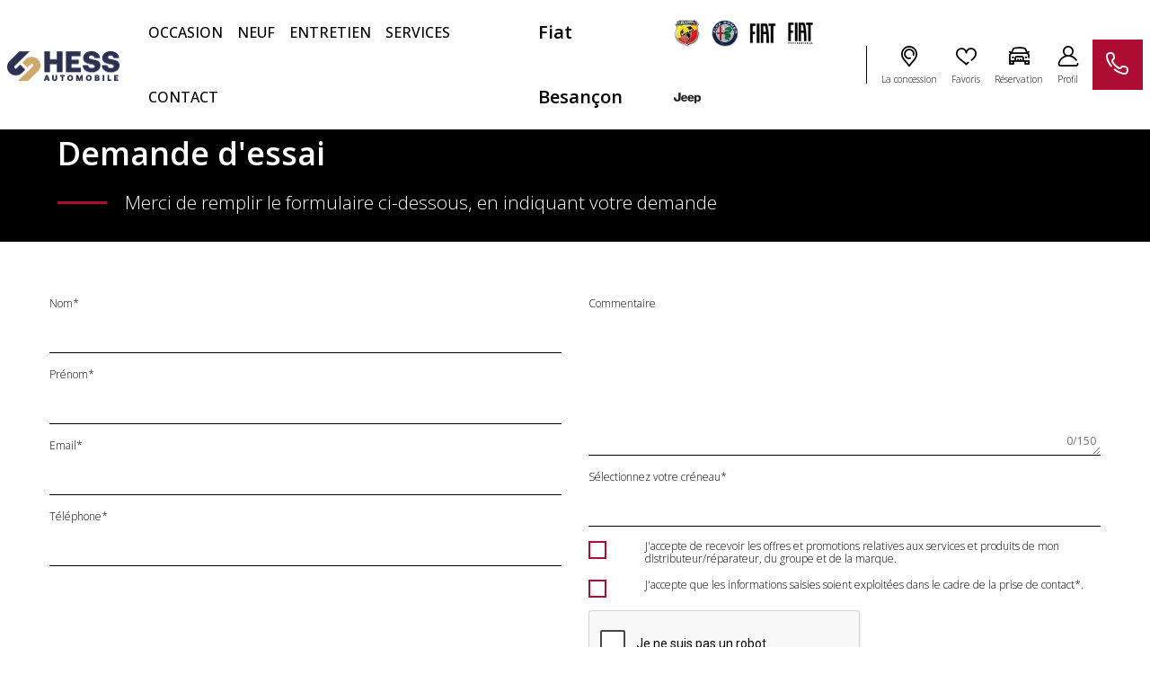

--- FILE ---
content_type: text/html; charset=utf-8
request_url: https://www.fiat-besancon.fr/contact/reservez-un-essai
body_size: 16293
content:
<!doctype html>
<html lang="fr">

  <head>
    
      
  <meta charset="utf-8">


  <meta http-equiv="x-ua-compatible" content="ie=edge">



  <title>Formulaire Demande d&#039;essai - Fiat Besançon</title>
  <script data-keepinline="true">
    var ajaxGetProductUrl = '//www.fiat-besancon.fr/module/cdc_googletagmanager/async?obj=cart-action';

/* datalayer */
dataLayer = [];
dataLayer.push({"envWork":"production","language":"fr","siteType":"Dealer Site","userAuthenticated":"0","pageCategory":"contact","siteSection":"Formulaire","ecommerce":{"currencyCode":"EUR"},"userLogged":0,"userId":"guest_902244","google_tag_params":{"ecomm_pagetype":"other"}});
/* call to GTM Tag */
(function(w,d,s,l,i){w[l]=w[l]||[];w[l].push({'gtm.start':
new Date().getTime(),event:'gtm.js'});var f=d.getElementsByTagName(s)[0],
j=d.createElement(s),dl=l!='dataLayer'?'&l='+l:'';j.async=true;j.src=
'https://www.googletagmanager.com/gtm.js?id='+i+dl;f.parentNode.insertBefore(j,f);
})(window,document,'script','dataLayer','GTM-KFM6HQ9');

/* async call to avoid cache system for dynamic data */
dataLayer.push({
  'event': 'datalayer_ready'
});
</script>
  <meta name="description" content="Envie de tester votre future voiture avant de l&#039;acheter ? Demandez vite votre essai dans votre concession Fiat Besançon">
  <meta name="keywords" content="">
        <link rel="canonical" href="https://www.fiat-besancon.fr/contact/reservez-un-essai">
    
                  <link rel="alternate" href="https://www.fiat-besancon.fr/contact/reservez-un-essai" hreflang="fr">
        
      <meta property="og:type" content="website">
    <meta property="og:url" content="https://www.fiat-besancon.fr/contact/reservez-un-essai">    <meta property="og:title" content="Formulaire Demande d&#039;essai - Fiat Besançon">    <meta property="og:site_name" content="Fiat Besançon">    <meta property="og:description" content="Envie de tester votre future voiture avant de l&#039;acheter ? Demandez vite votre essai dans votre concession Fiat Besançon">    <meta property="og:image" content="https://www.fiat-besancon.fr/contact/reservez-un-essa/img/prestashop-logo-1589993333.jpg">    <meta property="og:phone_number" content="03 81 60 73 90"/>    <meta property="og:locality" content="Franois">     <meta property="og:postal-code" content="25700">    <meta property="og:country-name" content="FRANCE">
    <meta name="facebook-domain-verification" content="1uizsij8e5amre4fgg5jj44f2m647f" />


  <meta name="viewport" content="width=device-width, initial-scale=1, maximum-scale = 1.0, user-scalable = 0, viewport-fit=cover, shrink-to-fit=no">



  <link rel="icon" type="image/vnd.microsoft.icon" href="/img/favicon.ico?1627375261">
  <link rel="shortcut icon" type="image/x-icon" href="/img/favicon.ico?1627375261">



    <link rel="stylesheet" href="https://cdnjs.cloudflare.com/ajax/libs/font-awesome/5.9.0/css/all.min.css" type="text/css" media="all">
  <link rel="stylesheet" href="https://www.fiat-besancon.fr/themes/fiat/assets/cache/theme-4c8ad5355.css" type="text/css" media="all">




    <script type="text/javascript" src="https://www.fiat-besancon.fr/themes/fiat/assets/cache/head-356656447.js" ></script>


  <script type="text/javascript">
        var HiFaq = {"psv":1.7,"search_url":"https:\/\/www.fiat-besancon.fr\/foire-aux-questions\/search\/","key":"8be02cfda4f6ec7f8f822051e619941b","mainUrl":"https:\/\/www.fiat-besancon.fr\/foire-aux-questions"};
        var adtm_activeLink = {"id":"","type":""};
        var adtm_isToggleMode = false;
        var adtm_menuHamburgerSelector = "#menu-icon, .menu-icon";
        var adtm_stickyOnMobile = false;
        var agl_definitions = {"label_vn":"Neuve & 0Km","label_vo":"Occasion"};
        var agl_facets = "[{\"id\":\"tags\",\"tax\":\"_tags\",\"name\":\"Les essentiels\",\"icon\":\"\",\"order\":1,\"type\":\"conjunctive\",\"collapsed\":0,\"show_front\":1,\"hide_css_front\":0,\"css_class\":\"\"},{\"id\":\"marquename\",\"tax\":\"marque.name\",\"name\":\"Marque\",\"icon\":\"\",\"order\":2,\"type\":\"conjunctive\",\"collapsed\":0,\"show_front\":1,\"hide_css_front\":0,\"css_class\":\"\"},{\"id\":\"modelename\",\"tax\":\"modele.name\",\"name\":\"Mod\\u00e8le\",\"icon\":\"\",\"order\":3,\"type\":\"conjunctive\",\"collapsed\":1,\"show_front\":1,\"hide_css_front\":0,\"css_class\":\"\"},{\"id\":\"energie\",\"tax\":\"energie\",\"name\":\"\\u00c9nergie\",\"icon\":\"\",\"order\":4,\"type\":\"conjunctive\",\"collapsed\":0,\"show_front\":1,\"hide_css_front\":0,\"css_class\":\"\"},{\"id\":\"pricetaxincl\",\"tax\":\"price_tax_incl\",\"name\":\"Budget\",\"icon\":\"\",\"order\":5,\"type\":\"slider\",\"collapsed\":0,\"show_front\":1,\"hide_css_front\":0,\"css_class\":\"\"},{\"id\":\"monthlyfunding\",\"tax\":\"monthly_funding\",\"name\":\"Mensualit\\u00e9\",\"icon\":\"\",\"order\":6,\"type\":\"slider\",\"collapsed\":0,\"show_front\":1,\"hide_css_front\":0,\"css_class\":\"\"},{\"id\":\"annee\",\"tax\":\"annee\",\"name\":\"Ann\\u00e9e\",\"icon\":\"\",\"order\":7,\"type\":\"slider\",\"collapsed\":0,\"show_front\":1,\"hide_css_front\":0,\"css_class\":\"\"},{\"id\":\"kilometrage\",\"tax\":\"kilometrage\",\"name\":\"Kilom\\u00e8trage\",\"icon\":\"\",\"order\":8,\"type\":\"slider\",\"collapsed\":0,\"show_front\":1,\"hide_css_front\":0,\"css_class\":\"\"},{\"id\":\"boitedevitesse\",\"tax\":\"boite_de_vitesse\",\"name\":\"Bo\\u00eete de vitesse\",\"icon\":\"\",\"order\":9,\"type\":\"conjunctive\",\"collapsed\":0,\"show_front\":1,\"hide_css_front\":0,\"css_class\":\"\"},{\"id\":\"version\",\"tax\":\"version\",\"name\":\"Version\",\"icon\":\"\",\"order\":10,\"type\":\"conjunctive\",\"collapsed\":1,\"show_front\":1,\"hide_css_front\":0,\"css_class\":\"\"},{\"id\":\"typedevehiculename\",\"tax\":\"type_de_vehicule.name\",\"name\":\"Type de v\\u00e9hicule\",\"icon\":\"\",\"order\":11,\"type\":\"conjunctive\",\"collapsed\":1,\"show_front\":1,\"hide_css_front\":0,\"css_class\":\"\"},{\"id\":\"category\",\"tax\":\"category\",\"name\":\"Cat\\u00e9gorie\",\"icon\":\"\",\"order\":12,\"type\":\"conjunctive\",\"collapsed\":1,\"show_front\":1,\"hide_css_front\":1,\"css_class\":\"\"},{\"id\":\"suppliername\",\"tax\":\"supplier.name\",\"name\":\"Point de vente\",\"icon\":\"\",\"order\":13,\"type\":\"conjunctive\",\"collapsed\":1,\"show_front\":1,\"hide_css_front\":1,\"css_class\":\"\"},{\"id\":\"suppliercity\",\"tax\":\"supplier.city\",\"name\":\"Localisation\",\"icon\":\"\",\"order\":14,\"type\":\"conjunctive\",\"collapsed\":1,\"show_front\":1,\"hide_css_front\":1,\"css_class\":\"\"},{\"id\":\"isvd\",\"tax\":\"is_vd\",\"name\":\"V\\u00e9hicules de d\\u00e9monstration\",\"icon\":\"\",\"order\":15,\"type\":\"conjunctive\",\"collapsed\":1,\"show_front\":1,\"hide_css_front\":1,\"css_class\":\"\"},{\"id\":\"isvu\",\"tax\":\"is_vu\",\"name\":\"V\\u00e9hicules utilitaire\",\"icon\":\"\",\"order\":16,\"type\":\"conjunctive\",\"collapsed\":1,\"show_front\":1,\"hide_css_front\":1,\"css_class\":\"\"},{\"id\":\"energyclass\",\"tax\":\"energy_class\",\"name\":\"Crit'Air\",\"icon\":\"\",\"order\":17,\"type\":\"conjunctive\",\"collapsed\":1,\"show_front\":1,\"hide_css_front\":1,\"css_class\":\"\"},{\"id\":\"nombredeplaces\",\"tax\":\"nombre_de_places\",\"name\":\"Nombre de places\",\"icon\":\"\",\"order\":18,\"type\":\"conjunctive\",\"collapsed\":1,\"show_front\":1,\"hide_css_front\":0,\"css_class\":\"\"},{\"id\":\"niveaudemissionco2\",\"tax\":\"niveau_d_emission_co2\",\"name\":\"Emission CO2\",\"icon\":\"\",\"order\":19,\"type\":\"slider\",\"collapsed\":1,\"show_front\":1,\"hide_css_front\":1,\"css_class\":\"\"},{\"id\":\"isnotvd\",\"tax\":\"is_not_vd\",\"name\":\"Non v\\u00e9hicules de d\\u00e9monstration\",\"icon\":\"\",\"order\":20,\"type\":\"conjunctive\",\"collapsed\":0,\"show_front\":1,\"hide_css_front\":1,\"css_class\":\"\"},{\"id\":\"reference\",\"tax\":\"reference\",\"name\":\"R\\u00e9f. Stock\",\"icon\":\"\",\"order\":21,\"type\":\"conjunctive\",\"collapsed\":1,\"show_front\":1,\"hide_css_front\":1,\"css_class\":\"\"},{\"id\":\"couleurexterieure\",\"tax\":\"couleur_exterieure\",\"name\":\"Couleur ext\\u00e9rieure\",\"icon\":\"\",\"order\":22,\"type\":\"conjunctive\",\"collapsed\":1,\"show_front\":1,\"hide_css_front\":1,\"css_class\":\"\"},{\"id\":\"fundingtypefinancement\",\"tax\":\"funding.type_financement\",\"name\":\"Type de financement\",\"icon\":\"\",\"order\":23,\"type\":\"conjunctive\",\"collapsed\":1,\"show_front\":1,\"hide_css_front\":1,\"css_class\":\"\"},{\"id\":\"dateentreestock\",\"tax\":\"date_entree_stock\",\"name\":\"Date Entr\\u00e9e Stock\",\"icon\":\"\",\"order\":58,\"type\":\"slider\",\"collapsed\":1,\"show_front\":1,\"hide_css_front\":1,\"css_class\":\"\"}]";
        var algoliaSettings = {"app_id":"CZPX8080CL","search_key":"fdcce4b06cd7888a455c4b5db0957a57","indices":[{"index_name":"hess_prod_all_fr","name":"products","order1":1,"order2":0,"nbHits":"3"},{"index_name":"hess_prod_categories_fr","name":"categories","order1":0,"order2":0,"nbHits":"5"}],"sorting_indices":[{"index_name":"hess_prod_all_fr_monthly_funding_desc","label":"monthly_funding_desc"},{"index_name":"hess_prod_all_fr_monthly_funding_asc","label":"monthly_funding_asc"},{"index_name":"hess_prod_all_fr_price_tax_incl_desc","label":"price_tax_incl_desc"},{"index_name":"hess_prod_all_fr_price_tax_incl_asc","label":"price_tax_incl_asc"},{"index_name":"hess_prod_all_fr_kilometrage_desc","label":"kilometrage_desc"},{"index_name":"hess_prod_all_fr_kilometrage_asc","label":"kilometrage_asc"}],"index_name":"hess_prod_","type_of_search":["autocomplete","instant"],"instant_jquery_selector":"#columns","facets":[{"tax":"reference","name":"reference","order":"21","order2":0,"type":"conjunctive"},{"tax":"category","name":"category","order":"12","order2":0,"type":"conjunctive"},{"tax":"price_tax_incl","name":"price_tax_incl","order":"5","order2":0,"type":"slider"},{"tax":"funding.type_financement","name":"funding.type_financement","order":"23","order2":0,"type":"conjunctive"},{"tax":"monthly_funding","name":"monthly_funding","order":"6","order2":0,"type":"slider"},{"tax":"supplier","name":"supplier","order":"24","order2":0,"type":"conjunctive"},{"tax":"supplier.name","name":"supplier.name","order":"13","order2":0,"type":"conjunctive"},{"tax":"supplier.city","name":"supplier.city","order":"14","order2":0,"type":"conjunctive"},{"tax":"is_vu","name":"is_vu","order":"16","order2":0,"type":"conjunctive"},{"tax":"is_vd","name":"is_vd","order":"15","order2":0,"type":"conjunctive"},{"tax":"is_not_vd","name":"is_not_vd","order":"20","order2":0,"type":"conjunctive"},{"tax":"energy_class","name":"energy_class","order":"17","order2":0,"type":"conjunctive"},{"tax":"_tags","name":"_tags","order":"1","order2":0,"type":"conjunctive"},{"tax":"date_entree_stock","name":"date_entree_stock","order":"58","order2":0,"type":"slider"},{"tax":"available","name":"available","order":"60","order2":0,"type":"conjunctive"},{"tax":"annee","name":"annee","order":"7","order2":0,"type":"slider"},{"tax":"marque.name","name":"marque.name","order":"2","order2":0,"type":"conjunctive"},{"tax":"modele.name","name":"modele.name","order":"3","order2":0,"type":"conjunctive"},{"tax":"version","name":"version","order":"10","order2":0,"type":"conjunctive"},{"tax":"energie","name":"energie","order":"4","order2":0,"type":"conjunctive"},{"tax":"boite_de_vitesse","name":"boite_de_vitesse","order":"9","order2":0,"type":"conjunctive"},{"tax":"kilometrage","name":"kilometrage","order":"8","order2":0,"type":"slider"},{"tax":"nombre_de_places","name":"nombre_de_places","order":"18","order2":0,"type":"conjunctive"},{"tax":"type_de_vehicule.name","name":"type_de_vehicule.name","order":"11","order2":0,"type":"conjunctive"},{"tax":"couleur_exterieure","name":"couleur_exterieure","order":"22","order2":0,"type":"conjunctive"},{"tax":"niveau_d_emission_co2","name":"niveau_d_emission_co2","order":"19","order2":0,"type":"slider"},{"tax":"marque.slug","name":"marque.slug","order":"36","order2":0,"type":"conjunctive"},{"tax":"modele.slug","name":"modele.slug","order":"39","order2":0,"type":"conjunctive"}],"number_by_page":"10","search_input_selector":"[name='search_query']","plugin_url":"\/modules\/algolia\/","language":"fr","theme":{"dir":"default","name":"PS-1.6 Default","screenshot":"\/modules\/algolia\/\/themes\/default\/screenshot.png","screenshot_autocomplete":"\/modules\/algolia\/\/themes\/default\/screenshot-autocomplete.png","description":"","facet_types":{"slider":"Slider","menu":"Menu"}},"currency":"\u20ac","facets_order_type":"name_asc","use_left_column":true};
        var algolia_prefiltered = "shops_association.shop_6 = 1";
        var cart_url = "\/\/www.fiat-besancon.fr\/panier?action=show";
        var cdpcpAjaxErrorMsg = "Il y avait un probl\u00e8me lors de la mise \u00e0 jour de votre v\u00e9hicule la liste de comparaison. S'il vous pla\u00eet essayer de nouveau dans un moment ou essayez de rafra\u00eechir la page.";
        var cdpcpButton = "\n\n<button\n\ttype=\"button\"\n\tclass=\"cdpcp-compare-btn cdpcp-compare-btn--no-js d-flex flex-column align-items-center justify-content-center\"\n>\n\t<i class=\"icon-hess-heart cdpcp-icon-add cdpcp-compare-btn__icon cdpcp-compare-btn__icon--add\"><\/i>\n\n\t<i class=\"icon-hess-heart-full cdpcp-icon-remove cdpcp-compare-btn__icon cdpcp-compare-btn__icon--remove\"><\/i>\n\n\t<svg class=\"cdpcp-icon-loading cdpcp-compare-btn__icon cdpcp-compare-btn__icon--loading\">\n\t\t<use xlink:href=\"#cdpcp-icon-loading\"><\/use>\n\t<\/svg>\n\n\t<span class=\"cdpcp-compare-btn__text cdpcp-compare-btn__text--add colored-tertiary\">\n\t\tAjouter aux favoris\n\t<\/span>\n\n\t<span class=\"cdpcp-compare-btn__text cdpcp-compare-btn__text--remove colored-tertiary\">\n\t\tSupprimer des favoris\n\t<\/span>\n<\/button>\n";
        var cdpcpConfig = {"highlightBkg":"rgb(255, 196, 0)","highlightText":"rgb(33, 33, 33)","highlightType":"2","hoverOutlineColor":"rgb(33, 33, 33)","hoverOutlineEnabled":true,"listsButtonPosition":"above","listsButtonSelector":".product-description","popupCompareEnabled":false,"preDefinedStyle":"custom","showAddToCartButton":"0","showAvailability":true,"showColorSwatches":true,"showCondition":true,"showDescription":true,"showManufacturer":false,"showPrice":true,"showProductPageButton":true,"showQuickView":false,"showStickyFooterQuickView":false,"showReviews":true,"showSupplier":false,"slideOutBkgColor":"rgb(255, 255, 255)","slideOutButtonBkgColor":"rgb(255, 255, 255)","slideOutButtonBorderColor":"rgb(221, 221, 221)","slideOutButtonTextColor":"rgb(33, 33, 33)","slideOutTextColor":"rgb(33, 33, 33)","stickyBkgColor":"rgb(255, 255, 255)","stickyBorderColor":"rgb(221, 221, 221)","stickyDotColor":"rgb(33, 33, 33)","stickyFooterEnabled":true};
        var cdpcpNumCompareProducts = 0;
        var cdpcpProductIds = [];
        var cdpcpToken = null;
        var hess_gs_path = "https:\/\/www.fiat-besancon.fr\/module\/hess_settings\/globalsettings";
        var home_search_subtitle = "";
        var hs_sp_activation = false;
        var hs_sp_capital = true;
        var hs_sp_character = "12";
        var hs_sp_letter = true;
        var hs_sp_numeric = true;
        var hs_sp_sign = true;
        var is_employee = false;
        var is_moto_website = false;
        var iso_code = "fr";
        var prestashop = {"cart":{"products":[],"totals":{"total":{"type":"total","label":"Total \u00e0 r\u00e9gler en concession","amount":49,"value":"-49\u00a0\u20ac"},"total_including_tax":{"type":"total","label":"Total TTC","amount":49,"value":"49\u00a0\u20ac"},"total_excluding_tax":{"type":"total","label":"Total HT :","amount":49,"value":"49\u00a0\u20ac"},"installment":{"label":"Acompte r\u00e9gl\u00e9 en ligne","value":"49\u00a0\u20ac"}},"subtotals":{"discounts":null,"shipping":{"type":"shipping","label":"Livraison","amount":0,"value":"gratuit"},"tax":null,"products":{"type":"products","label":"Prix du v\u00e9hicule TTC","amount":0,"value":"0\u00a0\u20ac"}},"products_count":0,"summary_string":"0 v\u00e9hicules","vouchers":{"allowed":0,"added":[]},"discounts":[],"minimalPurchase":0,"minimalPurchaseRequired":""},"currency":{"name":"Euro","iso_code":"EUR","iso_code_num":"978","sign":"\u20ac"},"customer":{"lastname":null,"firstname":null,"email":null,"birthday":null,"newsletter":null,"newsletter_date_add":null,"optin":null,"website":null,"company":null,"siret":null,"ape":null,"is_logged":false,"gender":{"type":null,"name":null},"addresses":[]},"language":{"name":"Fran\u00e7ais (French)","iso_code":"fr","locale":"fr-FR","language_code":"fr","is_rtl":"0","date_format_lite":"d\/m\/Y","date_format_full":"d\/m\/Y H:i:s","id":2},"page":{"title":"","canonical":null,"meta":{"title":"Fiat Besan\u00e7on","description":"","keywords":"","robots":"index"},"page_name":"module-ets_cfultimate-contact","body_classes":{"lang-fr":true,"lang-rtl":false,"country-FR":true,"currency-EUR":true,"layout-full-width":true,"page-":true,"tax-display-enabled":true},"admin_notifications":[]},"shop":{"name":"Fiat Besan\u00e7on","logo":"\/img\/prestashop-logo-1589993333.jpg","stores_icon":"\/img\/logo_stores.png","favicon":"\/img\/favicon.ico"},"urls":{"base_url":"https:\/\/www.fiat-besancon.fr\/","current_url":"https:\/\/www.fiat-besancon.fr\/contact\/reservez-un-essai","shop_domain_url":"https:\/\/www.fiat-besancon.fr","img_ps_url":"https:\/\/www.fiat-besancon.fr\/img\/","img_cat_url":"https:\/\/www.fiat-besancon.fr\/img\/c\/","img_lang_url":"https:\/\/www.fiat-besancon.fr\/img\/l\/","img_prod_url":"https:\/\/www.fiat-besancon.fr\/img\/p\/","img_manu_url":"https:\/\/www.fiat-besancon.fr\/img\/m\/","img_sup_url":"https:\/\/www.fiat-besancon.fr\/img\/su\/","img_ship_url":"https:\/\/www.fiat-besancon.fr\/img\/s\/","img_store_url":"https:\/\/www.fiat-besancon.fr\/img\/st\/","img_col_url":"https:\/\/www.fiat-besancon.fr\/img\/co\/","img_url":"https:\/\/www.fiat-besancon.fr\/themes\/fiat\/assets\/img\/","css_url":"https:\/\/www.fiat-besancon.fr\/themes\/fiat\/assets\/css\/","js_url":"https:\/\/www.fiat-besancon.fr\/themes\/fiat\/assets\/js\/","pic_url":"https:\/\/www.fiat-besancon.fr\/upload\/","pages":{"address":"https:\/\/www.fiat-besancon.fr\/adresse","addresses":"https:\/\/www.fiat-besancon.fr\/adresses","authentication":"https:\/\/www.fiat-besancon.fr\/connexion","cart":"https:\/\/www.fiat-besancon.fr\/panier","category":"https:\/\/www.fiat-besancon.fr\/index.php?controller=category","cms":"https:\/\/www.fiat-besancon.fr\/index.php?controller=cms","contact":"https:\/\/www.fiat-besancon.fr\/nous-contacter","discount":"https:\/\/www.fiat-besancon.fr\/reduction","guest_tracking":"https:\/\/www.fiat-besancon.fr\/suivi-commande-invite","history":"https:\/\/www.fiat-besancon.fr\/historique-commandes","identity":"https:\/\/www.fiat-besancon.fr\/identite","index":"https:\/\/www.fiat-besancon.fr\/","my_account":"https:\/\/www.fiat-besancon.fr\/mon-compte","order_confirmation":"https:\/\/www.fiat-besancon.fr\/confirmation-commande","order_detail":"https:\/\/www.fiat-besancon.fr\/index.php?controller=order-detail","order_follow":"https:\/\/www.fiat-besancon.fr\/suivi-commande","order":"https:\/\/www.fiat-besancon.fr\/commande","order_return":"https:\/\/www.fiat-besancon.fr\/index.php?controller=order-return","order_slip":"https:\/\/www.fiat-besancon.fr\/avoirs","pagenotfound":"https:\/\/www.fiat-besancon.fr\/page-introuvable","password":"https:\/\/www.fiat-besancon.fr\/recuperation-mot-de-passe","pdf_invoice":"https:\/\/www.fiat-besancon.fr\/index.php?controller=pdf-invoice","pdf_order_return":"https:\/\/www.fiat-besancon.fr\/index.php?controller=pdf-order-return","pdf_order_slip":"https:\/\/www.fiat-besancon.fr\/index.php?controller=pdf-order-slip","prices_drop":"https:\/\/www.fiat-besancon.fr\/index.php?controller=prices-drop","product":"https:\/\/www.fiat-besancon.fr\/index.php?controller=product","search":"https:\/\/www.fiat-besancon.fr\/index.php?controller=search","sitemap":"https:\/\/www.fiat-besancon.fr\/plan du site","stores":"https:\/\/www.fiat-besancon.fr\/magasins","supplier":"https:\/\/www.fiat-besancon.fr\/fournisseur","register":"https:\/\/www.fiat-besancon.fr\/connexion?create_account=1","order_login":"https:\/\/www.fiat-besancon.fr\/commande?login=1"},"alternative_langs":{"fr":"https:\/\/www.fiat-besancon.fr\/contact\/reservez-un-essai"},"theme_assets":"\/themes\/fiat\/assets\/","actions":{"logout":"https:\/\/www.fiat-besancon.fr\/?mylogout="},"no_picture_image":{"bySize":{"small_default":{"url":"https:\/\/advscklxuo.cloudimg.io\/v7\/https:\/\/hess-webstore.s3.eu-west-3.amazonaws.com\/img\/p\/fr-default-small_default.jpg?width=98&height=98&func=bound","width":98,"height":98},"cdpcp_footer":{"url":"https:\/\/advscklxuo.cloudimg.io\/v7\/https:\/\/hess-webstore.s3.eu-west-3.amazonaws.com\/img\/p\/fr-default-cdpcp_footer.jpg?width=120&height=120&func=bound","width":120,"height":120},"cart_default":{"url":"https:\/\/advscklxuo.cloudimg.io\/v7\/https:\/\/hess-webstore.s3.eu-west-3.amazonaws.com\/img\/p\/fr-default-cart_default.jpg?width=125&height=125&func=bound","width":125,"height":125},"cdpcp_slideout":{"url":"https:\/\/advscklxuo.cloudimg.io\/v7\/https:\/\/hess-webstore.s3.eu-west-3.amazonaws.com\/img\/p\/fr-default-cdpcp_slideout.jpg?width=125&height=125&func=bound","width":125,"height":125},"home_default":{"url":"https:\/\/advscklxuo.cloudimg.io\/v7\/https:\/\/hess-webstore.s3.eu-west-3.amazonaws.com\/img\/p\/fr-default-home_default.jpg?width=250&height=250&func=bound","width":250,"height":250},"medium_default":{"url":"https:\/\/advscklxuo.cloudimg.io\/v7\/https:\/\/hess-webstore.s3.eu-west-3.amazonaws.com\/img\/p\/fr-default-medium_default.jpg?width=452&height=452&func=bound","width":452,"height":452},"large_default":{"url":"https:\/\/advscklxuo.cloudimg.io\/v7\/https:\/\/hess-webstore.s3.eu-west-3.amazonaws.com\/img\/p\/fr-default-large_default.jpg?width=1280&height=960&func=bound","width":1280,"height":960}},"small":{"url":"https:\/\/advscklxuo.cloudimg.io\/v7\/https:\/\/hess-webstore.s3.eu-west-3.amazonaws.com\/img\/p\/fr-default-small_default.jpg?width=98&height=98&func=bound","width":98,"height":98},"medium":{"url":"https:\/\/advscklxuo.cloudimg.io\/v7\/https:\/\/hess-webstore.s3.eu-west-3.amazonaws.com\/img\/p\/fr-default-cdpcp_slideout.jpg?width=125&height=125&func=bound","width":125,"height":125},"large":{"url":"https:\/\/advscklxuo.cloudimg.io\/v7\/https:\/\/hess-webstore.s3.eu-west-3.amazonaws.com\/img\/p\/fr-default-large_default.jpg?width=1280&height=960&func=bound","width":1280,"height":960},"legend":""}},"configuration":{"display_taxes_label":true,"display_prices_tax_incl":true,"is_catalog":false,"show_prices":true,"opt_in":{"partner":true},"quantity_discount":{"type":"discount","label":"Remise"},"voucher_enabled":0,"return_enabled":0},"field_required":[],"breadcrumb":{"links":[{"title":"Accueil","url":"https:\/\/www.fiat-besancon.fr\/"},{"title":"Demande d'essai","url":"https:\/\/www.fiat-besancon.fr\/contact\/reservez-un-essai"}],"count":2},"link":{"base_url_enable":true,"protocol_link":"https:\/\/","protocol_content":"https:\/\/"},"time":1769595342,"static_token":"c70dbd0c86f11c1d52e83f1f1e65f27e","token":"da49b9b93b529e41de3c5dff02b70adb"};
        var pwfavorites = {"move_button":false,"product_miniature_selector":"article.product-miniature.js-product-miniature","product_thumbnail_selector":".product-thumbnail","show_confirmation":true,"slider":{"infinite_loop":false,"max_slides_xs":2,"max_slides_sm":2,"max_slides_md":2,"max_slides_lg":2,"width_sm":767,"width_md":991,"width_lg":1199},"translations":{"favorite_added":"Le v\u00e9hicule &quot;%1$s&quot; a \u00e9t\u00e9 ajout\u00e9 \u00e0 vos favoris. %2$sVoir mes favoris%3$s","favorite_removed":"Le v\u00e9hicule &quot;%1$s&quot; a \u00e9t\u00e9 retir\u00e9 de vos favoris. %2$sVoir mes favoris%3$s"},"urls":{"ajax":"https:\/\/www.fiat-besancon.fr\/module\/pwfavorites\/ajax?fav=1","favorites":"https:\/\/www.fiat-besancon.fr\/module\/pwfavorites\/favorites"}};
        var refresh_url = "\/\/www.fiat-besancon.fr\/module\/ps_shoppingcart\/ajax";
        var stripe_message = {"processing":"Paiement en cours...","accept_cgv":"Merci d'accepter les conditions g\u00e9n\u00e9rales de vente","redirecting":"Redirection en cours..."};
        var version_photo_vn = "&v=11";
        var watermark_config = "&wat=1&wat_url=https:\/\/hess-webstore.s3.eu-west-3.amazonaws.com\/img\/MASK-HA-SC.png&wat_scale=100p&wat_gravity=northwest&wat_pad=0";
      </script>



  <script type="text/javascript">
    var url_basic_ets = 'https://www.fiat-besancon.fr/';
    var link_contact_ets = 'https://www.fiat-besancon.fr/module/ets_cfultimate/contact';
    var ets_cfu_recaptcha_enabled = 1;
            var ets_cfu_recaptcha_v3 = 0;
        var ets_cfu_recaptcha_key = "6LfjUNQZAAAAAFaNVFMftDM1RpWaDqR3JDIhgFLx";
                var hidden_referrence = 1;
    </script>
    <script src="https://www.google.com/recaptcha/api.js?hl=fr"></script>

<style type="text/css">

</style><style>
			.cdpcp__items-wrapper {
			background-color: rgb(255, 255, 255) !important;
			border-color: rgb(221, 221, 221) !important;
		}

		/*
		.cdpcp-menu__button {
			color: rgb(33, 33, 33) !important;
		}
		*/

		.cdpcp__slideout {
			background-color: rgb(255, 255, 255) !important;
			color: rgb(33, 33, 33) !important;
		}
		/*
		.cdpcp-slideout__button {
			background-color: rgb(255, 255, 255) !important;
			border-color: rgb(221, 221, 221) !important;
			color: rgb(33, 33, 33) !important;
		}
		*/
	
	
				@media only screen {
			.cdpcp-highlight,
			.cdpcp-highlight > * {
				background-color: rgb(255, 196, 0) !important;
				color: rgb(33, 33, 33) !important;
			}
		}
	
			@media (min-width: 768px) {
			.cdpcp-table__feature-row:hover {
				outline: 1px solid rgb(33, 33, 33) !important;
			}
		}
	</style>
<script type="text/javascript">var SdsJsOnLoadActions = [];window.onload=function(){ $.each(SdsJsOnLoadActions, function(k, func){ func.call(); }); };</script><style type="text/css">
    
</style>




  <link href="/themes/classic/assets/css/lib/hess-icons/css/ICON-HESS-V3.css" rel="preload" as="style">
  <link href="/themes/classic/assets/css/lib/hess-icons/css/ICON-HESS-V3.css" rel="stylesheet" type="text/css">


    
  </head>

  <body id="ets_cft_page" class="lang-fr country-fr">

    
      <!-- Google Tag Manager (noscript) -->
<noscript><iframe src="https://www.googletagmanager.com/ns.html?id=GTM-KFM6HQ9"
height="0" width="0" style="display:none;visibility:hidden"></iframe></noscript>
<!-- End Google Tag Manager (noscript) -->

    

    <main>
      
              

      <header id="header">
        
                      
  <div class="header-banner">
    
  </div>



  <nav role="navigation" class="header-nav">
    <div class="d-flex flex-row align-items-center header-desktop pl-2 px-lg-2">
      <div id="_desktop_logo" class="text-left mx-0">
                        <a href="https://www.fiat-besancon.fr/" class="d-inline-block">
                <img class="logo img-responsive d-none d-md-inline" src="/img/prestashop-logo-1589993333.jpg" alt="Fiat Besançon">
                <img class="logo img-responsive d-inline d-md-none" src="/img/cms/icon-hess.png" alt="icon hess">
              </a>
                </div>
      <div class="left-nav p-0 pl-lg-4 text-left">
          <!-- MODULE PM_AdvancedTopMenu || Presta-Module.com -->
<div id="_desktop_top_menu" class="adtm_menu_container ">
	<div id="adtm_menu" data-open-method="1" class="" data-active-id="" data-active-type="">
		<div id="adtm_menu_inner" class="clearfix advtm_open_on_hover">
			<ul id="menu">
				<li class="li-niveau1 header-menu-mobile d-xl-none px-3 py-4 bgcolored">
					<strong class="d-inline-block colored-tertiary text-uppercase">Menu</strong>
				</li>
														
																																																								<li class="li-niveau1 advtm_menu_1 sub">
													<a href="/voiture/occasion" title="Occasion"  class=" a-niveau1" ><span class="advtm_menu_span advtm_menu_span_1">Occasion</span></a>																	<div class="adtm_sub">
													<table class="columnWrapTable">
							<tr>
																							
																<td class="adtm_column_wrap_td advtm_column_wrap_td_30">
									<div class="adtm_column_wrap advtm_column_wrap_30">
																			<div class="adtm_column_wrap_sizer">&nbsp;</div>
																																																												<div class="adtm_column adtm_column_47">
																																				<span class="column_wrap_title">
																													<span data-href="#" title="Notre stock"  class="adtm_unclickable" >Notre stock</span>																											</span>
																																															<ul class="adtm_elements adtm_elements_47">
																																																																			<li class="">
																															<span data-href="L3ZvaXR1cmUvb2NjYXNpb24=" title="Tous nos v&eacute;hicules d'occasions"  class="" >Tous nos v&eacute;hicules d'occasions</span>																											</li>
																																																																																	<li class="">
																															<span data-href="L3ZvaXR1cmUvb2NjYXNpb24vZmlhdA==" title=" Nos occasions fiat"  class="" > Nos occasions fiat</span>																											</li>
																																						</ul>
																																	</div>
																																																</div>
								</td>
																						</tr>
						</table>
												</div>
										</li>
																			
																																																								<li class="li-niveau1 advtm_menu_109 sub">
													<a href="/voiture/neuf" title="Neuf"  class=" a-niveau1" ><span class="advtm_menu_span advtm_menu_span_109">Neuf</span></a>																	<div class="adtm_sub">
													<table class="columnWrapTable">
							<tr>
																							
																<td class="adtm_column_wrap_td advtm_column_wrap_td_83">
									<div class="adtm_column_wrap advtm_column_wrap_83">
																			<div class="adtm_column_wrap_sizer">&nbsp;</div>
																																																												<div class="adtm_column adtm_column_126">
																																				<span class="column_wrap_title">
																													<span data-href="#" title="Notre stock"  class="adtm_unclickable" >Notre stock</span>																											</span>
																																															<ul class="adtm_elements adtm_elements_126">
																																																																			<li class="">
																															<span data-href="L3ZvaXR1cmUvbmV1Zg==" title="V&eacute;hicules neuf"  class="" >V&eacute;hicules neuf</span>																											</li>
																																						</ul>
																																	</div>
																																																																																	<div class="adtm_column adtm_column_125">
																																				<span class="column_wrap_title">
																													<span data-href="#" title="Notre gamme"  class="adtm_unclickable" >Notre gamme</span>																											</span>
																																															<ul class="adtm_elements adtm_elements_125">
																																																																			<li class="">
																															<span data-href="L21hcnF1ZXMvZmlhdA==" title="Fiat"  class="" >Fiat</span>																											</li>
																																																																																	<li class="">
																															<span data-href="L21hcnF1ZXMvZmlhdC1wcm9mZXNzaW9uYWw=" title="Fiat Professional"  class="" >Fiat Professional</span>																											</li>
																																																																																	<li class="">
																															<span data-href="L21hcnF1ZXMvYWxmYS1yb21lbw==" title="Alfa Romeo"  class="" >Alfa Romeo</span>																											</li>
																																																																																	<li class="">
																															<span data-href="L21hcnF1ZXMvYWJhcnRo" title="Abarth"  class="" >Abarth</span>																											</li>
																																																																																	<li class="">
																															<span data-href="L21hcnF1ZXMvamVlcA==" title="Jeep"  class="" >Jeep</span>																											</li>
																																						</ul>
																																	</div>
																																																</div>
								</td>
																						</tr>
						</table>
												</div>
										</li>
																			
																																	<li class="li-niveau1 advtm_menu_3 menuHaveNoMobileSubMenu">
													<a href="https://www.fiat-besancon.fr/page/services/entretien" title="Entretien"  class=" a-niveau1"  data-type="cms" data-id="362"><span class="advtm_menu_span advtm_menu_span_3">Entretien</span></a>																</li>
																			
																																																								<li class="li-niveau1 advtm_menu_4 sub">
													<a href="#" title="Services"  class="adtm_unclickable a-niveau1" ><span class="advtm_menu_span advtm_menu_span_4">Services</span></a>																	<div class="adtm_sub">
													<table class="columnWrapTable">
							<tr>
																							
																<td class="adtm_column_wrap_td advtm_column_wrap_td_29">
									<div class="adtm_column_wrap advtm_column_wrap_29">
																			<div class="adtm_column_wrap_sizer">&nbsp;</div>
																																																												<div class="adtm_column adtm_column_45">
																																																										<ul class="adtm_elements adtm_elements_45">
																																																																			<li class="">
																															<span data-href="L2NvbnRhY3QvZGVtYW5kZS1kZS1maW5hbmNlbWVudA==" title="Financement"  class="" >Financement</span>																											</li>
																																																																																	<li class="">
																															<span data-href="aHR0cHM6Ly93d3cuZmlhdC1iZXNhbmNvbi5mci9wYWdlL3NlcnZpY2VzL25vcy1zZXJ2aWNlcw==" title="Nos services"  class=""  data-type="cms" data-id="361">Nos services</span>																											</li>
																																																																																	<li class="">
																															<span data-href="L2NvbnRhY3QvcmVuZGV6LXZvdXMtcmVwcmlzZQ==" title="Reprise"  class="" >Reprise</span>																											</li>
																																																																																	<li class="">
																															<span data-href="aHR0cHM6Ly93d3cuZmlhdC1iZXNhbmNvbi5mci9wYWdlL3NlcnZpY2VzL3NvbHV0aW9ucy1lbnRyZXByaXNlcw==" title="Solutions entreprises"  class=""  data-type="cms" data-id="363">Solutions entreprises</span>																											</li>
																																						</ul>
																																	</div>
																																																</div>
								</td>
																						</tr>
						</table>
												</div>
										</li>
																			
																																	<li class="li-niveau1 advtm_menu_2 menuHaveNoMobileSubMenu">
													<a href="/contact/contactez-nous" title="Contact"  class=" a-niveau1" ><span class="advtm_menu_span advtm_menu_span_2">Contact</span></a>																</li>
												</ul>
		</div>
	</div>
</div>
<!-- /MODULE PM_AdvancedTopMenu || Presta-Module.com -->

      </div>
      <div class="right-nav ml-auto d-xl-flex flex-row align-items-center justify-content-end">
          <div id="dealership-link" class="d-flex flex-row align-items-center justify-content-between">
                        <p class="m-0 pr-3 name_concession">
                                    <strong>Fiat Besançon</strong>
                            </p>
                        <div class="logo-marque-container">
                                                <a class="d-inline-block mr-1 logo-marque-first" href="/voiture/occasion/abarth">
                        <img class="logo-marque lozad" src="/img/blank.gif" data-src="/img/cms/logo/abarth.png" alt="Concessionnaire Abarth" loading="lazy" width="auto" height="50px" />
                    </a>
                                                                <a class="d-inline-block mr-1" href="/voiture/occasion/alfa-romeo">
                        <img class="logo-marque lozad" src="/img/blank.gif" data-src="/img/cms/logo/alfaromeo.png" alt="Concessionnaire Alfa-Romeo" loading="lazy" width="auto" height="50px" />
                    </a>
                                                                <a class="d-inline-block mr-1" href="/voiture/occasion/fiat">
                        <img class="logo-marque lozad" src="/img/blank.gif" data-src="/img/cms/logo/fiat.png" alt="Concessionnaire Fiat" loading="lazy" width="auto" height="50px" />
                    </a>
                                                                <a class="d-inline-block mr-1" href="/voiture/occasion/fiat-professional">
                        <img class="logo-marque lozad" src="/img/blank.gif" data-src="/img/cms/logo/fiat-pro.png" alt="Concessionnaire Fiat-Professional" loading="lazy" width="auto" height="50px" />
                    </a>
                                                                <a class="d-inline-block mr-3" href="/voiture/occasion/jeep">
                        <img class="logo-marque lozad" src="/img/blank.gif" data-src="/img/cms/logo/jeep.png" alt="Concessionnaire Jeep" loading="lazy" width="auto" height="50px" />
                    </a>
                                    </div>
        <a href="https://www.fiat-besancon.fr/nos-concessions/3-concession-fiat-a-besancon-vehicules-neufs-et-d-occasions" class="dealership-link-btn pl-xl-3 pr-0 btn btn-icone p-0">
        <i class="icon-hess-pin"></i>
                                    <p class="mb-0 mt-2 d-none d-xl-block">La concession</p>
                <p class="mb-0 mt-2 d-block d-xl-none">Information</p>
                        </a>
</div><div class="compare-link links_icon ml-xl-3">
  <a href="https://www.fiat-besancon.fr/compare" class="btn btn-icone p-0 br-50 align-icon-header">
    <i class="icon-hess-heart"></i>
    <span class="compare-link-number d-none">
          </span>
    <p class="mb-0 mt-2">Favoris</p>
  </a>
</div>
<div id="blockcart-wrapper" class="ml-xl-3">
  <div class="blockcart cart-preview" data-refresh-url="//www.fiat-besancon.fr/module/ps_shoppingcart/ajax">
    <div class="header">
      <a class="btn btn-icone position-relative p-0 align-icon-header" rel="nofollow" href="//www.fiat-besancon.fr/panier?action=show">
        <i class="icon-hess-car"></i>
                <p class="mb-0 mt-2">Réservation</p>
      </a>
    </div>
  </div>
</div><div id="block_myaccount_infos" class="links_icon dropdown ml-xl-3">
    <a id="toggle_myaccount" href="https://www.fiat-besancon.fr/mon-compte" class="btn btn-icone p-0 br-50 align-icon-header" rel="nofollow">
        <i class="icon-hess-user"></i>
        <p class="mb-0 mt-2">Profil</p>
    </a>
    <a id="toggle_dropdown_myaccount" class="btn btn-icone dropdown-toggle p-0 no-dropdown-arrow d-none" data-toggle="dropdown" href="#" role="button" aria-haspopup="true" aria-expanded="false" rel="nofollow">
        <p class="mb-0 mt-2">Profil</p>
    </a>
    <div class="dropdown-menu dropdown-menu-right" aria-labelledby="toggle_dropdown_myaccount">
      
                  <a class="dropdown-item" href="https://www.fiat-besancon.fr/mon-compte" title="Mon compte" rel="nofollow">
              Mon compte
            </a>
                  <a class="dropdown-item" href="https://www.fiat-besancon.fr/identite" title="Informations personnelles" rel="nofollow">
              Informations personnelles
            </a>
                  <a class="dropdown-item" href="https://www.fiat-besancon.fr/historique-commandes" title="Commandes" rel="nofollow">
              Commandes
            </a>
                  <a class="dropdown-item" href="https://www.fiat-besancon.fr/avoirs" title="Avoirs" rel="nofollow">
              Avoirs
            </a>
                  <a class="dropdown-item" href="https://www.fiat-besancon.fr/adresses" title="Adresses" rel="nofollow">
              Adresses
            </a>
                  <a class="dropdown-item" href="https://www.fiat-besancon.fr/?mylogout=" title="Déconnexion" rel="nofollow">
              Déconnexion
            </a>
          </div>
</div>

      </div>
      <div class="header-contact ml-xl-3 text-center">
        <a href="tel:03 81 60 73 90" class="header-contact-btn btn btn-primary d-flex align-items-center justify-content-center d-block d-md-none">
          <i class="icon-hess-phone-call"></i>
        </a>
        <div class="header-contact-dropdown py-lg-2">
          <button class="header-contact-btn btn btn-primary d-flex align-items-center justify-content-center d-none d-md-block dropdown-toggle p-0"  type="button" id="dropdownMenuContact" data-toggle="dropdown" aria-haspopup="true" aria-expanded="false">
            <i class="icon-hess-phone-call icon-dropdown-close"></i>
            <i class="icon-hess-cancel icon-dropdown-open"></i>
          </button>
          <div class="dropdown-menu dropdown-menu-right p-3" aria-labelledby="dropdownMenuContact">
            <div class="d-flex flex-column align-items-center">
              <div class="d-flex justify-content-between align-items-center mb-4">
                <a href="tel:03 81 60 73 90" class="dropdown-menu-phone d-flex flex-column align-items-center mr-4"><span class="d-flex justify-content-center align-items-center"><i class="icon-hess-phone-call mr-2"></i>03 81 60 73 90</span>                  <span class="dropdown-menu-phone-subtitle">(prix d&#039;un appel local)</span>
                </a>
                <a href="/contact/contactez-nous" class="dropdown-menu-contactLink btn btn-primary d-block">
                  Envoyer un mail
                </a>
              </div>
              <div>
                <a href="https://www.fiat-besancon.fr/nos-concessions/3-concession-fiat-a-besancon-vehicules-neufs-et-d-occasions" class="dropdown-menu-info-link colored-secondary">Nos horaires et infos d&#039;ouvertures</a>
              </div>
            </div>
          </div>
        </div>
      </div>
    </div>
    <div class="d-flex flex-row justify-content-between align-items-end fixed-bottom header-mobile hidden-xl-up px-4 py-2">
        <div id="dealership-link-mobile" class="d-flex flex-row align-items-center justify-content-between">
                        <p class="m-0 pr-3 name_concession">
                                    <strong>Fiat Besançon</strong>
                            </p>
                        <div class="logo-marque-container">
                                                <a class="d-inline-block mr-1 logo-marque-first" href="/voiture/occasion/abarth">
                        <img class="logo-marque lozad" src="/img/blank.gif" data-src="/img/cms/logo/abarth.png" alt="Concessionnaire Abarth" loading="lazy" width="auto" height="50px" />
                    </a>
                                                                <a class="d-inline-block mr-1" href="/voiture/occasion/alfa-romeo">
                        <img class="logo-marque lozad" src="/img/blank.gif" data-src="/img/cms/logo/alfaromeo.png" alt="Concessionnaire Alfa-Romeo" loading="lazy" width="auto" height="50px" />
                    </a>
                                                                <a class="d-inline-block mr-1" href="/voiture/occasion/fiat">
                        <img class="logo-marque lozad" src="/img/blank.gif" data-src="/img/cms/logo/fiat.png" alt="Concessionnaire Fiat" loading="lazy" width="auto" height="50px" />
                    </a>
                                                                <a class="d-inline-block mr-1" href="/voiture/occasion/fiat-professional">
                        <img class="logo-marque lozad" src="/img/blank.gif" data-src="/img/cms/logo/fiat-pro.png" alt="Concessionnaire Fiat-Professional" loading="lazy" width="auto" height="50px" />
                    </a>
                                                                <a class="d-inline-block mr-3" href="/voiture/occasion/jeep">
                        <img class="logo-marque lozad" src="/img/blank.gif" data-src="/img/cms/logo/jeep.png" alt="Concessionnaire Jeep" loading="lazy" width="auto" height="50px" />
                    </a>
                                    </div>
        <a href="https://www.fiat-besancon.fr/nos-concessions/3-concession-fiat-a-besancon-vehicules-neufs-et-d-occasions" class="dealership-link-btn pl-xl-3 pr-0 btn btn-icone p-0">
        <i class="icon-hess-pin"></i>
                                    <p class="mb-0 mt-2 d-none d-xl-block">La concession</p>
                <p class="mb-0 mt-2 d-block d-xl-none">Information</p>
                        </a>
</div><div class="compare-link links_icon ml-xl-3">
  <a href="https://www.fiat-besancon.fr/compare" class="btn btn-icone p-0 br-50 align-icon-header">
    <i class="icon-hess-heart"></i>
    <span class="compare-link-number d-none">
          </span>
    <p class="mb-0 mt-2">Favoris</p>
  </a>
</div>
<div id="blockcart-wrapper-mobile" class="ml-xl-3">
  <div class="blockcart cart-preview" data-refresh-url="//www.fiat-besancon.fr/module/ps_shoppingcart/ajax">
    <div class="header">
      <a class="btn btn-icone position-relative p-0 align-icon-header" rel="nofollow" href="//www.fiat-besancon.fr/panier?action=show">
        <i class="icon-hess-car"></i>
                <p class="mb-0 mt-2">Réservation</p>
      </a>
    </div>
  </div>
</div><div id="block_myaccount_infos-mobile" class="links_icon dropdown ml-xl-3">
    <a id="toggle_myaccount-mobile" href="https://www.fiat-besancon.fr/mon-compte" class="btn btn-icone p-0 br-50 align-icon-header" rel="nofollow">
        <i class="icon-hess-user"></i>
        <p class="mb-0 mt-2">Profil</p>
    </a>
    <a id="toggle_dropdown_myaccount-mobile" class="btn btn-icone dropdown-toggle p-0 no-dropdown-arrow d-none" data-toggle="dropdown" href="#" role="button" aria-haspopup="true" aria-expanded="false" rel="nofollow">
        <p class="mb-0 mt-2">Profil</p>
    </a>
    <div class="dropdown-menu dropdown-menu-right" aria-labelledby="toggle_dropdown_myaccount">
      
                  <a class="dropdown-item" href="https://www.fiat-besancon.fr/mon-compte" title="Mon compte" rel="nofollow">
              Mon compte
            </a>
                  <a class="dropdown-item" href="https://www.fiat-besancon.fr/identite" title="Informations personnelles" rel="nofollow">
              Informations personnelles
            </a>
                  <a class="dropdown-item" href="https://www.fiat-besancon.fr/historique-commandes" title="Commandes" rel="nofollow">
              Commandes
            </a>
                  <a class="dropdown-item" href="https://www.fiat-besancon.fr/avoirs" title="Avoirs" rel="nofollow">
              Avoirs
            </a>
                  <a class="dropdown-item" href="https://www.fiat-besancon.fr/adresses" title="Adresses" rel="nofollow">
              Adresses
            </a>
                  <a class="dropdown-item" href="https://www.fiat-besancon.fr/?mylogout=" title="Déconnexion" rel="nofollow">
              Déconnexion
            </a>
          </div>
</div>

        <a role="nav" class="btn adtm_toggle_menu">
          <span></span>
          <span></span>
          <span></span>
          <p class="mb-0">Menu</p>
        </a>
    </div>
  </nav>



  <div class="header-top">
    <div class="container position-static">
      
    </div>
    
  </div>

                  
      </header>

      <section id="wrapper">
        
          
        
                          
            <nav data-depth="2" class="breadcrumb hidden-sm-down panel-title pt-3 px-3">
            <ol itemscope itemtype="http://schema.org/BreadcrumbList">
                                    <li itemprop="itemListElement" itemscope="" itemtype="http://schema.org/ListItem">
                        <a itemprop="item" href="https://www.fiat-besancon.fr/">
                                                            <i class="icon-hess-house"></i>
                                                    </a> 
                        <meta itemprop="position" content="1"/>
                                                    <meta itemprop="name" content="Accueil"/>
                                            </li>
                                    <li itemprop="itemListElement" itemscope="" itemtype="http://schema.org/ListItem">
                        <a itemprop="item" href="https://www.fiat-besancon.fr/contact/reservez-un-essai">
                                                            <span itemprop="name">Demande d&#039;essai</span>
                                                    </a> 
                        <meta itemprop="position" content="2"/>
                                            </li>
                            </ol>
        </nav>
    
        
        
          
<aside id="notifications">
  <div class="container">
    
    
    
      </div>
</aside>
        
        
        <div class="d-flex flex-row align-items-start justify-content-start">
          

          
  <div id="content-wrapper" class="flex-fill">
          
        

  <section id="main">

    
    <header class="page-header container p-4">
        <h1 class="mb-4">Demande d&#039;essai</h1>
        <h2 class="divider-left-secondary position-relative">
                            Merci de remplir le formulaire ci-dessous, en indiquant votre demande 
                    </h2>
    </header>


    
      <section id="content" class="page-content
         px-3">
        
        
    <div class="container">
                                                <div role="form" class="wpcfu" id="wpcfu-f5-o1" dir="ltr" data-id="5">
                    <form action="https://www.fiat-besancon.fr/module/ets_cfultimate/submit" method="post" enctype="multipart/form-data" autocomplete="false" novalidate="novalidate">
                                                <input type="hidden" name="_wpcfu" value="5"/>
                        <input type="hidden" name="_ets_cfu_version" value="5.0.1"/>
                        <input type="hidden" name="_ets_cfu_locale" value="en_US"/>
                        <input type="hidden" name="_ets_cfu_unit_tag" value="wpcfu-wpcfu-f5-o1"/>
                        <input type="hidden" name="form_unit_tag" value="1" />
                        <input type="hidden" name="_ets_cfu_container_post" value="5" />
                        <input type="hidden" name="previous_url" value="" />
                                                <div class="wpcfu-response-output wpcfu-display-none" id="wpcfu-response-output"></div>
                        <div class="ets_cfu_wrapper">
<div class="ets_cfu_box style3">
<div class="ets_cfu_col col1">
<div class="ets_cfu_input_text ets_cfu_input"><label><span class="ets_cfu_span">Nom*</span><span class="ets_cfu_form-control-wrap nom">
<input 
                        size="40"
                                                        class="ets_cfu_form-control wpcfu-text ets_cfu-text ets_cfu-validates-as-required form-control"
                                                                    aria-required="true"
                                aria-invalid="false"
                                            type="text"
                                name="nom"
             />
            </span>
</label></div>
<div class="ets_cfu_input_text ets_cfu_input"><label><span class="ets_cfu_span">Prénom*</span><span class="ets_cfu_form-control-wrap prenom">
<input 
                        size="40"
                                                        class="ets_cfu_form-control wpcfu-text ets_cfu-text ets_cfu-validates-as-required form-control"
                                                                    aria-required="true"
                                aria-invalid="false"
                                            type="text"
                                name="prenom"
             />
            </span>
</label></div>
<div class="ets_cfu_input_email ets_cfu_input"><label><span class="ets_cfu_span">Email*</span><span class="ets_cfu_form-control-wrap email">
<input 
                        size="40"
                                                        class="ets_cfu_form-control wpcfu-text ets_cfu-email ets_cfu-validates-as-required wpcfu-validates-as-email form-control"
                                                                    aria-required="true"
                                aria-invalid="false"
                                            type="email"
                                name="email"
             />
            </span>
</label></div>
<div class="ets_cfu_input_tel ets_cfu_input"><label><span class="ets_cfu_span">Téléphone*</span><span class="ets_cfu_form-control-wrap telephone">
<input 
                        size="40"
                                                        class="ets_cfu_form-control wpcfu-text ets_cfu-tel ets_cfu-validates-as-required wpcfu-validates-as-tel form-control"
                                                                    aria-required="true"
                                aria-invalid="false"
                                            type="tel"
                                name="telephone"
             />
            </span>
</label></div>
</div>
<div class="ets_cfu_col col2">
<div class="ets_cfu_input_text ets_cfu_input"><label><span class="ets_cfu_span">Marque*</span><span class="ets_cfu_form-control-wrap marque">
<input 
                        size="40"
                                                        class="ets_cfu_form-control wpcfu-text ets_cfu-text ets_cfu-validates-as-required form-control d-none"
                                                                    aria-required="true"
                                aria-invalid="false"
                                            type="text"
                                name="marque"
             />
            </span>
</label></div>
<div class="ets_cfu_input_text ets_cfu_input"><label><span class="ets_cfu_span">Modèle</span><span class="ets_cfu_form-control-wrap modele">
<input 
                        size="40"
                                                        class="ets_cfu_form-control wpcfu-text ets_cfu-text form-control d-none"
                                                                    aria-invalid="false"
                                            type="text"
                                name="modele"
             />
            </span>
</label></div>
<div class="ets_cfu_input_text ets_cfu_input"><label><span class="ets_cfu_span">Finition</span><span class="ets_cfu_form-control-wrap finition">
<input 
                        size="40"
                                                        class="ets_cfu_form-control wpcfu-text ets_cfu-text form-control d-none"
                                                                    aria-invalid="false"
                                            type="text"
                                name="finition"
             />
            </span>
</label></div>
<div class="ets_cfu_input_textarea ets_cfu_input"><label><span class="ets_cfu_span">Commentaire</span><span class="ets_cfu_form-control-wrap commentaire">
    <textarea cols="40" rows="10" maxlength="150" class="ets_cfu_form-control ets_cfu-textarea form-control" aria-invalid="false" name="commentaire"  ></textarea> 
    
            <span class="number_max"><span class="index_type">0</span>/150</span>
    </span>
</label></div>
<div class="ets_cfu_input_date ets_cfu_input"><label><span class="ets_cfu_span">Sélectionnez votre créneau*</span><span class="ets_cfu_form-control-wrap date-heure">
<input 
                        class="ets_cfu_form-control ets_cfu-date ets_cfu-validates-as-required ets_cfu-validates-as-date form-control datetimepicker"
                                                                                            aria-required="true"
                                aria-invalid="false"
                                            type="text"
                                name="date-heure"
                                autocomplete="off"
             />
</span></label></div>
<div class="ets_cfu_input_acceptance ets_cfu_input"><label><span class="ets_cfu_span">J'accepte de recevoir les offres et promotions relatives aux services et produits de mon distributeur/réparateur, du groupe et de la marque.</span><span class="ets_cfu_form-control-wrap ets_cfu_form-acceptance-field optin">
    <span   class="ets_cfu_form-control ets_cfu-acceptance optional"   >
                    <span class="wpcfu-list-item">
                <input  type="checkbox"  name="optin"  value="1"  aria-invalid="false"  />
            </span>
            </span>
</span>
</label></div>
<div class="ets_cfu_input_acceptance ets_cfu_input"><label><span class="ets_cfu_span">J'accepte que les informations saisies soient exploitées dans le cadre de la prise de contact*.</span><span class="ets_cfu_form-control-wrap ets_cfu_form-acceptance-field acceptation-politique">
    <span   class="ets_cfu_form-control ets_cfu-acceptance"   >
                    <span class="wpcfu-list-item">
                <input  type="checkbox"  name="acceptation-politique"  value="1"  aria-invalid="false"  />
            </span>
            </span>
</span>
</label></div>
<div class="ets_cfu_input_recaptcha ets_cfu_input"><label>
<div class="ets_cfu_form-control-wrap">
    <div  data-sitekey="6LfjUNQZAAAAAFaNVFMftDM1RpWaDqR3JDIhgFLx"                class="ets_cfu_form-control g-recaptcha ets_cfu-recaptcha"   ></div>

</div><br />
</label></div>
<div class="ets_cfu_input_submit ets_cfu_input"><input  class="ets_cfu_form-control ets_cfu-submit btn btn-primary "      type="submit"  value="Faire une demande d&#039;essai"  /></div>
</div>
</div>
<div class="ets_cfu_box style1">
<div class="ets_cfu_col col1">
<div class="ets_cfu_input_html ets_cfu_input editing"><label><div  class="ets_cfu_form-control ets_cfu-html"      type="html"   ><p class="mt-3">* champ requis<br><br>Les données personnelles recueillies sont traitées par le groupe Hess Automobile.

Vous pouvez à tout moment connaître et exercer vos droits d’accès, de rectification, de suppression et d’opposition.<br>Pour plus d’informations sur la façon dont nous traitons vos informations, vous pouvez consulter notre <a href="/page/accueil/politique-de-confidentialite?content_only=1" class="iframe" style="text-decoration:underline;">politique de confidentialité</a>.</p></div></label></div>
</div>
</div>
</div>

                        <div class="hess_custom_field" data-children-count="1">
                            <label for="hess_custom_field">Laissez le tel quel : <sup data-children-count="0">*</sup></label>
                            <input type="text" name="hess_custom_field" id="hess_custom_field">
                        </div>
                    </form>
                    <div class="clearfix">&nbsp;</div>
                </div>                


            </div>

      </section>
    

    
      <footer class="page-footer pb-4">
        
          <!-- Footer content -->
        
      </footer>
    

  </section>


    
  </div>


          
        </div>
                
      </section>

              <footer id="footer">
          
            
<div class="before-footer-container">
  
    <div id="reassurance_content" class="container text-center py-5">
    <div class="row">
                    <div class="col-6 col-md-3">
                <img src="/img/blank.gif" data-src="https://advscklxuo.cloudimg.io/v7/https://hess-webstore.s3.eu-west-3.amazonaws.com/img/cms/footer/picto_check.png?width=98&amp;height=98&amp;func=bound" title="Satisfait ou remboursé" alt="Satisfait ou remboursé" class="lozad img-fluid" />
                <p>Satisfait ou remboursé</p>
            </div>
                            <div class="col-6 col-md-3">
                    <img src="/img/blank.gif" data-src="https://advscklxuo.cloudimg.io/v7/https://hess-webstore.s3.eu-west-3.amazonaws.com/img/cms/footer/picto_car.png?width=98&amp;height=98&amp;func=bound" title="Véhicules révisés et garantis" alt="Véhicules révisés et garantis" class="lozad img-fluid" />
                    <p>Véhicules révisés et garantis</p>
                </div>
                        <div class="col-6 col-md-3">
                <img src="/img/blank.gif" data-src="https://advscklxuo.cloudimg.io/v7/https://hess-webstore.s3.eu-west-3.amazonaws.com/img/cms/footer/picto_cadenas.png?width=98&amp;height=98&amp;func=bound" title="Paiement sécurisé" alt="Paiement sécurisé" class="lozad img-fluid" />
                <p>Paiement sécurisé</p>
            </div>
            <div class="col-6 col-md-3">
                <img src="/img/blank.gif" data-src="https://advscklxuo.cloudimg.io/v7/https://hess-webstore.s3.eu-west-3.amazonaws.com/img/cms/footer/picto_calculatrice.png?width=98&amp;height=98&amp;func=bound" title="Financement personnalisé" alt="Financement personnalisé" class="lozad img-fluid" />
                <p>Financement personnalisé</p>
            </div>
            </div>
</div>
  
</div>
<div class="footer-container">
  
    <script type="text/template" id="aa-custom-menu-template">
  <div class="aa-custom-menu-template p-3">
    <div class="d-flex align-content-stretch flex-nowrap justify-content-between">
        <div class="aa-dataset-manufacturer"></div>
        <div class="aa-dataset-model"></div>
        <div class="aa-dataset-bodywork"></div>
    </div>
  </div>
</script><svg id="cdpcp-svg-icons" style="position: absolute; width: 0; height: 0; overflow: hidden;" version="1.1" xmlns="http://www.w3.org/2000/svg">
	<defs>
		<symbol id="cdpcp-icon-quickview" viewBox="0 0 30 32">
			<path d="M30 26l-7.785-7.785c1.111-1.814 1.785-3.929 1.785-6.215 0-6.626-5.375-12-12-12s-12 5.374-12 12c0 6.625 5.374 12 12 12 2.286 0 4.4-0.674 6.215-1.781l7.785 7.781c0.547 0.547 1.453 0.543 2 0l2-2c0.547-0.547 0.547-1.453 0-2zM12 20c-4.418 0-8-3.582-8-8s3.582-8 8-8 8 3.582 8 8-3.582 8-8 8z"></path>
		</symbol>

		<symbol id="cdpcp-icon-printer" viewBox="0 0 32 32">
			<path d="M8 2h16v4h-16v-4z"></path>
			<path d="M30 8h-28c-1.1 0-2 0.9-2 2v10c0 1.1 0.9 2 2 2h6v8h16v-8h6c1.1 0 2-0.9 2-2v-10c0-1.1-0.9-2-2-2zM4 14c-1.105 0-2-0.895-2-2s0.895-2 2-2 2 0.895 2 2-0.895 2-2 2zM22 28h-12v-10h12v10z"></path>
		</symbol>

		<symbol id="cdpcp-icon-loading" viewBox="0 0 32 32">
			<path d="M32 16c-0.040-2.089-0.493-4.172-1.331-6.077-0.834-1.906-2.046-3.633-3.533-5.060-1.486-1.428-3.248-2.557-5.156-3.302-1.906-0.748-3.956-1.105-5.981-1.061-2.025 0.040-4.042 0.48-5.885 1.292-1.845 0.809-3.517 1.983-4.898 3.424s-2.474 3.147-3.193 4.994c-0.722 1.846-1.067 3.829-1.023 5.79 0.040 1.961 0.468 3.911 1.254 5.694 0.784 1.784 1.921 3.401 3.316 4.736 1.394 1.336 3.046 2.391 4.832 3.085 1.785 0.697 3.701 1.028 5.598 0.985 1.897-0.040 3.78-0.455 5.502-1.216 1.723-0.759 3.285-1.859 4.574-3.208 1.29-1.348 2.308-2.945 2.977-4.67 0.407-1.046 0.684-2.137 0.829-3.244 0.039 0.002 0.078 0.004 0.118 0.004 1.105 0 2-0.895 2-2 0-0.056-0.003-0.112-0.007-0.167h0.007zM28.822 21.311c-0.733 1.663-1.796 3.169-3.099 4.412s-2.844 2.225-4.508 2.868c-1.663 0.646-3.447 0.952-5.215 0.909-1.769-0.041-3.519-0.429-5.119-1.14-1.602-0.708-3.053-1.734-4.25-2.991s-2.141-2.743-2.76-4.346c-0.621-1.603-0.913-3.319-0.871-5.024 0.041-1.705 0.417-3.388 1.102-4.928 0.683-1.541 1.672-2.937 2.883-4.088s2.642-2.058 4.184-2.652c1.542-0.596 3.192-0.875 4.832-0.833 1.641 0.041 3.257 0.404 4.736 1.064 1.48 0.658 2.82 1.609 3.926 2.774s1.975 2.54 2.543 4.021c0.57 1.481 0.837 3.064 0.794 4.641h0.007c-0.005 0.055-0.007 0.11-0.007 0.167 0 1.032 0.781 1.88 1.784 1.988-0.195 1.088-0.517 2.151-0.962 3.156z"></path>
		</symbol>

		<symbol id="cdpcp-icon-trash" viewBox="0 0 32 32">
			<path d="M6 32h20l2-22h-24zM20 4v-4h-8v4h-10v6l2-2h24l2 2v-6h-10zM18 4h-4v-2h4v2z"></path>
		</symbol>

		<symbol id="cdpcp-icon-add" viewBox="0 0 32 32">
			<path d="M31 12h-11v-11c0-0.552-0.448-1-1-1h-6c-0.552 0-1 0.448-1 1v11h-11c-0.552 0-1 0.448-1 1v6c0 0.552 0.448 1 1 1h11v11c0 0.552 0.448 1 1 1h6c0.552 0 1-0.448 1-1v-11h11c0.552 0 1-0.448 1-1v-6c0-0.552-0.448-1-1-1z"></path>
		</symbol>

		<symbol id="cdpcp-icon-remove" viewBox="0 0 32 32">
			<path d="M31.708 25.708c-0-0-0-0-0-0l-9.708-9.708 9.708-9.708c0-0 0-0 0-0 0.105-0.105 0.18-0.227 0.229-0.357 0.133-0.356 0.057-0.771-0.229-1.057l-4.586-4.586c-0.286-0.286-0.702-0.361-1.057-0.229-0.13 0.048-0.252 0.124-0.357 0.228 0 0-0 0-0 0l-9.708 9.708-9.708-9.708c-0-0-0-0-0-0-0.105-0.104-0.227-0.18-0.357-0.228-0.356-0.133-0.771-0.057-1.057 0.229l-4.586 4.586c-0.286 0.286-0.361 0.702-0.229 1.057 0.049 0.13 0.124 0.252 0.229 0.357 0 0 0 0 0 0l9.708 9.708-9.708 9.708c-0 0-0 0-0 0-0.104 0.105-0.18 0.227-0.229 0.357-0.133 0.355-0.057 0.771 0.229 1.057l4.586 4.586c0.286 0.286 0.702 0.361 1.057 0.229 0.13-0.049 0.252-0.124 0.357-0.229 0-0 0-0 0-0l9.708-9.708 9.708 9.708c0 0 0 0 0 0 0.105 0.105 0.227 0.18 0.357 0.229 0.356 0.133 0.771 0.057 1.057-0.229l4.586-4.586c0.286-0.286 0.362-0.702 0.229-1.057-0.049-0.13-0.124-0.252-0.229-0.357z"></path>
		</symbol>

		<symbol id="cdpcp-icon-checkbox-checked" viewBox="0 0 32 32">
			<path d="M28 0h-24c-2.2 0-4 1.8-4 4v24c0 2.2 1.8 4 4 4h24c2.2 0 4-1.8 4-4v-24c0-2.2-1.8-4-4-4zM14 24.828l-7.414-7.414 2.828-2.828 4.586 4.586 9.586-9.586 2.828 2.828-12.414 12.414z"></path>
		</symbol>

		<symbol id="cdpcp-icon-checkbox-unchecked" viewBox="0 0 32 32">
			<path d="M28 0h-24c-2.2 0-4 1.8-4 4v24c0 2.2 1.8 4 4 4h24c2.2 0 4-1.8 4-4v-24c0-2.2-1.8-4-4-4zM28 28h-24v-24h24v24z"></path>
		</symbol>
	</defs>
</svg>
<div id="footer_container_dealership">
    <div class="w-100 mx-auto p-4">
        <div class="row justify-content-center justify-content-lg-between" role="tablist" aria-multiselectable="true">
            <div class="informations_footer text-center text-md-left col-md-4 col-lg-auto">
                                                            <img src="/img/blank.gif" data-src="/img/cms/Marques/logo-inverse/logo-abarth.png" class="d-inline-block mr-2 mb-3 lozad"height="60" alt="Abarth" />
                                            <img src="/img/blank.gif" data-src="/img/cms/Marques/logo-inverse/logo-alfa-romeo.png" class="d-inline-block mr-2 mb-3 lozad"height="60" alt="Alfa romeo" />
                                            <img src="/img/blank.gif" data-src="/img/cms/Marques/logo-inverse/logo-fiat.png" class="d-inline-block mr-2 mb-3 lozad"height="60" alt="Fiat" />
                                            <img src="/img/blank.gif" data-src="/img/cms/Marques/logo-inverse/logo-fiat-professional.png" class="d-inline-block mr-2 mb-3 lozad"height="60" alt="Fiat professional" />
                                            <img src="/img/blank.gif" data-src="/img/cms/Marques/logo-inverse/logo-jeep.png" class="d-inline-block mb-3 lozad"height="60" alt="Jeep" />
                                                                                                                            <p class="name_concession mb-0"><strong>Fiat Besançon</strong></p>
                                                                                                                        <p class="adresse_1 m-0">1 impasse Gougeot</p>
                                                                                    <p class="city_postalcode m-0">25700 Franois</p>
                                                    <p class="service_client mt-3">Service client : <a href="tel:03 81 60 73 90" target="_blank" class="colored-secondary"><strong>03 81 60 73 90</strong></a></p>                                        <p class="socials mt-3">Rejoignez-nous :
                         <a href="https://www.facebook.com/FiatBesancon/" target="_blank" class="d-inline-block ml-2" rel="noopener"><img class="footer-social-link img-fluid lozad" src="/img/blank.gif" data-src="/img/cms/footer/picto_facebook.png" alt="Facebook Fiat Besançon" title="Facebook Fiat Besançon" width="30" height="30" /></a>                                                                                            </p>
                                                <div id="moyenneAvisClient" class="my-2">
                    <p class="mt-3">Nos clients recommandent notre concession Fiat Besançon</p>
                    <div class="rating d-flex">
                        <span class="note mr-1"> 4.5/5 </span>
                        <div class="position-relative d-flex flex-row justify-content-start align-items-center">
                                                            <i class="icon-hess-star-full ml-1 colored"></i>
                                                            <i class="icon-hess-star-full ml-1 colored"></i>
                                                            <i class="icon-hess-star-full ml-1 colored"></i>
                                                            <i class="icon-hess-star-full ml-1 colored"></i>
                                                            <i class="icon-hess-star-full ml-1 colored"></i>
                                                        <div class="position-absolute d-flex flex-row justify-content-start align-items-center" style="width:90%;">
                                                                    <i class="icon-hess-star-full golden-star ml-1"></i>
                                                                    <i class="icon-hess-star-full golden-star ml-1"></i>
                                                                    <i class="icon-hess-star-full golden-star ml-1"></i>
                                                                    <i class="icon-hess-star-full golden-star ml-1"></i>
                                                                    <i class="icon-hess-star-full golden-star ml-1"></i>
                                                            </div>
                        </div>
                    </div>
                    <p class="my-2">&ast;Moyenne sur les 1000 derniers avis client</p>
                </div>
                                <p class="mb-0 mb-3 logo_groupe d-flex align-items-center justify-content-center justify-content-md-start">
                    <img src="/img/blank.gif" data-src="/img/cms/logo-hess-automobile-white.png" title="HESS Automobile" width="125px" alt="HESS Automobile" class="lozad img-fluid mr-3" />
                    <img src="/img/blank.gif" data-src="/img/cms/service-client-de-lannee-logo.png" title="Service client de l'année 2025" width="60px" alt="Service client de l'année 2025" class="lozad img-fluid" />
                </p>
            </div>
            <div class="horaires_footer d-none d-lg-block col-lg-3 p-0">
                <p class="footer-subtitle">Horaires d'ouverture</p>
                                                                                                                        <p class="mb-0 "><strong>Ventes véhicules neufs :</strong></p>
                                                                                        <p class="mb-0">
                                                                                                                                                                                                                                                                                <span class="mr-3">Mercredi : 08h30 à 12h00 / 14h00 à 19h00</span>
                                                                                                                                                                                                                                                                                                                                                                                                                            </p>
                                                                                                                                                            <p class="mb-0 mt-3"><strong>Ventes véhicules d&#039;occasion :</strong></p>
                                                                                        <p class="mb-0">
                                                                                                                                                                                                                                                                                <span class="mr-3">Mercredi : 08h30 à 12h00 / 14h00 à 19h00</span>
                                                                                                                                                                                                                                                                                                                                                                                                                            </p>
                                                                                                                                                            <p class="mb-0 mt-3"><strong>Service après-vente :</strong></p>
                                                                                        <p class="mb-0">
                                                                                                                                                                                                                                                                                <span class="mr-3">Mercredi : 08h00 à 12h00 / 14h00 à 17h30</span>
                                                                                                                                                                                                                                                                                                                                                                                                                            </p>
                                                                                                        <p class="mb-0 footer-link mt-3"><a href="https://www.fiat-besancon.fr/nos-concessions/3-concession-fiat-a-besancon-vehicules-neufs-et-d-occasions">Tous les horaires</a></p>
            </div>
            <div class="entretien_footer d-none d-lg-block">
                <p class="footer-subtitle">Entretien</p>
                                                            <p class="mb-2 footer-link"><a href="https://www.mon-entretien.com/hessautomobile/fiatbesancon/" target="_blank">Rendez-vous atelier</a></p>
                                                    <p class="mb-2 footer-link"><a href="/contact/devis-pneus">Devis pneus</a></p>
                <p class="mb-0 footer-link"><a href="/contact/commande-de-pieces-et-accessoires">Commandes pièces et accessoires</a></p>
            </div>
            <div class="service_footer d-none d-lg-block">
                <p class="footer-subtitle">Services</p>
                <p class="mb-2 footer-link"><a href="/contact/demande-de-financement">Financement</a></p>
                <p class="mb-2 footer-link"><a href="/contact/service-client">Contrat de service</a></p>
                <p class="mb-0 footer-link"><a href="/contact/rendez-vous-reprise">Rendez-vous reprise</a></p>
            </div>
            <div class="mobile_container_footer mb-3 px-0 d-block d-lg-none col-md-5">
                <div id="accordion_mobile_footer" role="tablist" aria-multiselectable="true" class="mx-auto">
                    <div class="card">
                        <div role="tab" id="horaires_footer">
                            <a data-toggle="collapse" data-parent="#accordion_mobile_footer" href="#collapse_horaires" aria-expanded="true" aria-controls="collapse_horaires" class="d-block p-2">
                                <strong>Horaires d'ouverture</strong>
                                <i class="icon-hess-plus float-right colored-secondary"></i>
                            </a>
                        </div>
                        <div id="collapse_horaires" class="collapse show px-4 px-md-2 pb-4" role="tabpanel" aria-labelledby="horaires_footer">
                                                                                                                                                                                    <p class="mb-0 "><strong>Ventes véhicules neufs :</strong></p>
                                                                                                                            <p class="mb-0">
                                                                                                                                                                                                                                                                                                                                                                    <span class="mr-3">Mercredi : 08h30 à 12h00 / 14h00 à 19h00</span>
                                                                                                                                                                                                                                                                                                                                                                                                                                                                                                                                                                </p>
                                                                                                                                                                                                                                    <p class="mb-0 mt-3"><strong>Ventes véhicules d&#039;occasion :</strong></p>
                                                                                                                            <p class="mb-0">
                                                                                                                                                                                                                                                                                                                                                                    <span class="mr-3">Mercredi : 08h30 à 12h00 / 14h00 à 19h00</span>
                                                                                                                                                                                                                                                                                                                                                                                                                                                                                                                                                                </p>
                                                                                                                                                                                                                                    <p class="mb-0 mt-3"><strong>Service après-vente :</strong></p>
                                                                                                                            <p class="mb-0">
                                                                                                                                                                                                                                                                                                                                                                    <span class="mr-3">Mercredi : 08h00 à 12h00 / 14h00 à 17h30</span>
                                                                                                                                                                                                                                                                                                                                                                                                                                                                                                                                                                </p>
                                                                                                                                                                    <p class="mb-0 footer-link mt-3"><a href="https://www.fiat-besancon.fr/nos-concessions/3-concession-fiat-a-besancon-vehicules-neufs-et-d-occasions">Tous les horaires</a></p>
                        </div>
                    </div>
                    <div class="card">
                        <div role="tab" id="entretien_footer">
                            <a class="d-block p-2 collapsed" data-toggle="collapse" data-parent="#accordion_mobile_footer" href="#collapse_entretien" aria-expanded="false" aria-controls="collapse_entretien">
                                <strong>Entretien</strong>
                                <i class="icon-hess-plus float-right colored-secondary"></i>
                            </a>
                        </div>
                        <div id="collapse_entretien" class="collapse px-4 pb-4" role="tabpanel" aria-labelledby="entretien_footer">
                                                                                                <p class="mb-2 footer-link"><a href="https://www.mon-entretien.com/hessautomobile/fiatbesancon/" target="_blank">Rendez-vous atelier</a></p>
                                                                                        <p class="mb-2 footer-link"><a href="/contact/devis-pneus">Devis pneus</a></p>
                            <p class="mb-0 footer-link"><a href="/contact/commande-de-pieces-et-accessoires">Commandes pièces et accessoires</a></p>
                        </div>
                    </div>
                    <div class="card">
                        <div role="tab" id="service_footer">
                            <a class="d-block p-2 collapsed" data-toggle="collapse" data-parent="#accordion_mobile_footer" href="#collapse_service" aria-expanded="false" aria-controls="collapse_service">
                                <strong>Services</strong>
                                <i class="icon-hess-plus float-right colored-secondary"></i>
                            </a>
                        </div>
                        <div id="collapse_service" class="collapse px-4 pb-4" role="tabpanel" aria-labelledby="service_footer">
                            <p class="mb-2 footer-link"><a href="/contact/demande-de-financement">Financement</a></p>
                            <p class="mb-2 footer-link"><a href="/page/services/nos-services">Contrat de service</a></p>
                            <p class="mb-0 footer-link"><a href="/contact/rendez-vous-reprise">Rendez-vous reprise</a></p>
                        </div>
                    </div>
                </div>
            </div>
            <div class="groupe_footer text-center text-md-left col-md-3 col-lg-auto">
                <p class="footer-subtitle">HESS Automobile</p>
                <p class="mb-2 footer-link"><a href="https://www.hessautomobile.com/page/accueil/groupe-hess-automobile" rel="nofollow">Notre groupe</a></p>
                <p class="mb-2 footer-link"><a href="https://www.hessautomobile.com/nos-concessions" rel="nofollow">Nos points de vente</a></p>
                <p class="mb-0 footer-link"><a href="https://www.hessautomobile.com/page/accueil/carriere" rel="nofollow">Carrière</a></p>
            </div>
                    </div>
        <div id="copyright_container" class="d-flex flex-column flex-lg-row align-items-lg-center justify-content-center justify-content-lg-between mt-4 mb-5 mb-xl-0 mt-xl-5">
            <img src="/img/blank.gif" data-src="/img/cms/homepage/hostiso-stripe@2x.png" title="Paiement sécurisé" alt="Paiement sécurisé" width="180" class="lozad img-fluid mx-auto mx-lg-0" />
            <p class="mb-0 footer-link mt-3 text-center mt-lg-0 text-lg-left">© Fiat Besançon 2026 — <a href="/page/accueil/mentions-legales">Mentions légales</a> — <a href="/page/accueil/politique-de-confidentialite">Politique de confidentialité</a> — <a href="/page/accueil/conditions-generales">Conditions générales</a> — <a href="javascript:openAxeptioCookies()" rel="external">Gestion des cookies</a></p>
        </div>
    </div>
</div>
  
  <div class="after-footer-container">
    
      
    
  </div>
</div>

          
        </footer>
          </main>
    <div id='loader'>
      <div class="loader-container text-center">
          <img class="logo img-responsive lozad" data-src="/img/prestashop-logo-1589993333.jpg" alt="Fiat Besançon">
          <div class="spinner mt-4 mb-3">
            <div class="spinner-item"></div>
            <div class="spinner-item"></div>
            <div class="spinner-item"></div>
          </div>
      </div>
    </div>
    
        <script type="text/javascript" src="https://www.fiat-besancon.fr/themes/fiat/assets/cache/bottom-64c754447.js" ></script>


    

    
              <div class="pw-fav-alerts"></div>

          
 </body>

</html>

--- FILE ---
content_type: text/html; charset=utf-8
request_url: https://www.google.com/recaptcha/api2/anchor?ar=1&k=6LfjUNQZAAAAAFaNVFMftDM1RpWaDqR3JDIhgFLx&co=aHR0cHM6Ly93d3cuZmlhdC1iZXNhbmNvbi5mcjo0NDM.&hl=fr&v=N67nZn4AqZkNcbeMu4prBgzg&size=normal&anchor-ms=20000&execute-ms=30000&cb=i2ezp5z31k0j
body_size: 49387
content:
<!DOCTYPE HTML><html dir="ltr" lang="fr"><head><meta http-equiv="Content-Type" content="text/html; charset=UTF-8">
<meta http-equiv="X-UA-Compatible" content="IE=edge">
<title>reCAPTCHA</title>
<style type="text/css">
/* cyrillic-ext */
@font-face {
  font-family: 'Roboto';
  font-style: normal;
  font-weight: 400;
  font-stretch: 100%;
  src: url(//fonts.gstatic.com/s/roboto/v48/KFO7CnqEu92Fr1ME7kSn66aGLdTylUAMa3GUBHMdazTgWw.woff2) format('woff2');
  unicode-range: U+0460-052F, U+1C80-1C8A, U+20B4, U+2DE0-2DFF, U+A640-A69F, U+FE2E-FE2F;
}
/* cyrillic */
@font-face {
  font-family: 'Roboto';
  font-style: normal;
  font-weight: 400;
  font-stretch: 100%;
  src: url(//fonts.gstatic.com/s/roboto/v48/KFO7CnqEu92Fr1ME7kSn66aGLdTylUAMa3iUBHMdazTgWw.woff2) format('woff2');
  unicode-range: U+0301, U+0400-045F, U+0490-0491, U+04B0-04B1, U+2116;
}
/* greek-ext */
@font-face {
  font-family: 'Roboto';
  font-style: normal;
  font-weight: 400;
  font-stretch: 100%;
  src: url(//fonts.gstatic.com/s/roboto/v48/KFO7CnqEu92Fr1ME7kSn66aGLdTylUAMa3CUBHMdazTgWw.woff2) format('woff2');
  unicode-range: U+1F00-1FFF;
}
/* greek */
@font-face {
  font-family: 'Roboto';
  font-style: normal;
  font-weight: 400;
  font-stretch: 100%;
  src: url(//fonts.gstatic.com/s/roboto/v48/KFO7CnqEu92Fr1ME7kSn66aGLdTylUAMa3-UBHMdazTgWw.woff2) format('woff2');
  unicode-range: U+0370-0377, U+037A-037F, U+0384-038A, U+038C, U+038E-03A1, U+03A3-03FF;
}
/* math */
@font-face {
  font-family: 'Roboto';
  font-style: normal;
  font-weight: 400;
  font-stretch: 100%;
  src: url(//fonts.gstatic.com/s/roboto/v48/KFO7CnqEu92Fr1ME7kSn66aGLdTylUAMawCUBHMdazTgWw.woff2) format('woff2');
  unicode-range: U+0302-0303, U+0305, U+0307-0308, U+0310, U+0312, U+0315, U+031A, U+0326-0327, U+032C, U+032F-0330, U+0332-0333, U+0338, U+033A, U+0346, U+034D, U+0391-03A1, U+03A3-03A9, U+03B1-03C9, U+03D1, U+03D5-03D6, U+03F0-03F1, U+03F4-03F5, U+2016-2017, U+2034-2038, U+203C, U+2040, U+2043, U+2047, U+2050, U+2057, U+205F, U+2070-2071, U+2074-208E, U+2090-209C, U+20D0-20DC, U+20E1, U+20E5-20EF, U+2100-2112, U+2114-2115, U+2117-2121, U+2123-214F, U+2190, U+2192, U+2194-21AE, U+21B0-21E5, U+21F1-21F2, U+21F4-2211, U+2213-2214, U+2216-22FF, U+2308-230B, U+2310, U+2319, U+231C-2321, U+2336-237A, U+237C, U+2395, U+239B-23B7, U+23D0, U+23DC-23E1, U+2474-2475, U+25AF, U+25B3, U+25B7, U+25BD, U+25C1, U+25CA, U+25CC, U+25FB, U+266D-266F, U+27C0-27FF, U+2900-2AFF, U+2B0E-2B11, U+2B30-2B4C, U+2BFE, U+3030, U+FF5B, U+FF5D, U+1D400-1D7FF, U+1EE00-1EEFF;
}
/* symbols */
@font-face {
  font-family: 'Roboto';
  font-style: normal;
  font-weight: 400;
  font-stretch: 100%;
  src: url(//fonts.gstatic.com/s/roboto/v48/KFO7CnqEu92Fr1ME7kSn66aGLdTylUAMaxKUBHMdazTgWw.woff2) format('woff2');
  unicode-range: U+0001-000C, U+000E-001F, U+007F-009F, U+20DD-20E0, U+20E2-20E4, U+2150-218F, U+2190, U+2192, U+2194-2199, U+21AF, U+21E6-21F0, U+21F3, U+2218-2219, U+2299, U+22C4-22C6, U+2300-243F, U+2440-244A, U+2460-24FF, U+25A0-27BF, U+2800-28FF, U+2921-2922, U+2981, U+29BF, U+29EB, U+2B00-2BFF, U+4DC0-4DFF, U+FFF9-FFFB, U+10140-1018E, U+10190-1019C, U+101A0, U+101D0-101FD, U+102E0-102FB, U+10E60-10E7E, U+1D2C0-1D2D3, U+1D2E0-1D37F, U+1F000-1F0FF, U+1F100-1F1AD, U+1F1E6-1F1FF, U+1F30D-1F30F, U+1F315, U+1F31C, U+1F31E, U+1F320-1F32C, U+1F336, U+1F378, U+1F37D, U+1F382, U+1F393-1F39F, U+1F3A7-1F3A8, U+1F3AC-1F3AF, U+1F3C2, U+1F3C4-1F3C6, U+1F3CA-1F3CE, U+1F3D4-1F3E0, U+1F3ED, U+1F3F1-1F3F3, U+1F3F5-1F3F7, U+1F408, U+1F415, U+1F41F, U+1F426, U+1F43F, U+1F441-1F442, U+1F444, U+1F446-1F449, U+1F44C-1F44E, U+1F453, U+1F46A, U+1F47D, U+1F4A3, U+1F4B0, U+1F4B3, U+1F4B9, U+1F4BB, U+1F4BF, U+1F4C8-1F4CB, U+1F4D6, U+1F4DA, U+1F4DF, U+1F4E3-1F4E6, U+1F4EA-1F4ED, U+1F4F7, U+1F4F9-1F4FB, U+1F4FD-1F4FE, U+1F503, U+1F507-1F50B, U+1F50D, U+1F512-1F513, U+1F53E-1F54A, U+1F54F-1F5FA, U+1F610, U+1F650-1F67F, U+1F687, U+1F68D, U+1F691, U+1F694, U+1F698, U+1F6AD, U+1F6B2, U+1F6B9-1F6BA, U+1F6BC, U+1F6C6-1F6CF, U+1F6D3-1F6D7, U+1F6E0-1F6EA, U+1F6F0-1F6F3, U+1F6F7-1F6FC, U+1F700-1F7FF, U+1F800-1F80B, U+1F810-1F847, U+1F850-1F859, U+1F860-1F887, U+1F890-1F8AD, U+1F8B0-1F8BB, U+1F8C0-1F8C1, U+1F900-1F90B, U+1F93B, U+1F946, U+1F984, U+1F996, U+1F9E9, U+1FA00-1FA6F, U+1FA70-1FA7C, U+1FA80-1FA89, U+1FA8F-1FAC6, U+1FACE-1FADC, U+1FADF-1FAE9, U+1FAF0-1FAF8, U+1FB00-1FBFF;
}
/* vietnamese */
@font-face {
  font-family: 'Roboto';
  font-style: normal;
  font-weight: 400;
  font-stretch: 100%;
  src: url(//fonts.gstatic.com/s/roboto/v48/KFO7CnqEu92Fr1ME7kSn66aGLdTylUAMa3OUBHMdazTgWw.woff2) format('woff2');
  unicode-range: U+0102-0103, U+0110-0111, U+0128-0129, U+0168-0169, U+01A0-01A1, U+01AF-01B0, U+0300-0301, U+0303-0304, U+0308-0309, U+0323, U+0329, U+1EA0-1EF9, U+20AB;
}
/* latin-ext */
@font-face {
  font-family: 'Roboto';
  font-style: normal;
  font-weight: 400;
  font-stretch: 100%;
  src: url(//fonts.gstatic.com/s/roboto/v48/KFO7CnqEu92Fr1ME7kSn66aGLdTylUAMa3KUBHMdazTgWw.woff2) format('woff2');
  unicode-range: U+0100-02BA, U+02BD-02C5, U+02C7-02CC, U+02CE-02D7, U+02DD-02FF, U+0304, U+0308, U+0329, U+1D00-1DBF, U+1E00-1E9F, U+1EF2-1EFF, U+2020, U+20A0-20AB, U+20AD-20C0, U+2113, U+2C60-2C7F, U+A720-A7FF;
}
/* latin */
@font-face {
  font-family: 'Roboto';
  font-style: normal;
  font-weight: 400;
  font-stretch: 100%;
  src: url(//fonts.gstatic.com/s/roboto/v48/KFO7CnqEu92Fr1ME7kSn66aGLdTylUAMa3yUBHMdazQ.woff2) format('woff2');
  unicode-range: U+0000-00FF, U+0131, U+0152-0153, U+02BB-02BC, U+02C6, U+02DA, U+02DC, U+0304, U+0308, U+0329, U+2000-206F, U+20AC, U+2122, U+2191, U+2193, U+2212, U+2215, U+FEFF, U+FFFD;
}
/* cyrillic-ext */
@font-face {
  font-family: 'Roboto';
  font-style: normal;
  font-weight: 500;
  font-stretch: 100%;
  src: url(//fonts.gstatic.com/s/roboto/v48/KFO7CnqEu92Fr1ME7kSn66aGLdTylUAMa3GUBHMdazTgWw.woff2) format('woff2');
  unicode-range: U+0460-052F, U+1C80-1C8A, U+20B4, U+2DE0-2DFF, U+A640-A69F, U+FE2E-FE2F;
}
/* cyrillic */
@font-face {
  font-family: 'Roboto';
  font-style: normal;
  font-weight: 500;
  font-stretch: 100%;
  src: url(//fonts.gstatic.com/s/roboto/v48/KFO7CnqEu92Fr1ME7kSn66aGLdTylUAMa3iUBHMdazTgWw.woff2) format('woff2');
  unicode-range: U+0301, U+0400-045F, U+0490-0491, U+04B0-04B1, U+2116;
}
/* greek-ext */
@font-face {
  font-family: 'Roboto';
  font-style: normal;
  font-weight: 500;
  font-stretch: 100%;
  src: url(//fonts.gstatic.com/s/roboto/v48/KFO7CnqEu92Fr1ME7kSn66aGLdTylUAMa3CUBHMdazTgWw.woff2) format('woff2');
  unicode-range: U+1F00-1FFF;
}
/* greek */
@font-face {
  font-family: 'Roboto';
  font-style: normal;
  font-weight: 500;
  font-stretch: 100%;
  src: url(//fonts.gstatic.com/s/roboto/v48/KFO7CnqEu92Fr1ME7kSn66aGLdTylUAMa3-UBHMdazTgWw.woff2) format('woff2');
  unicode-range: U+0370-0377, U+037A-037F, U+0384-038A, U+038C, U+038E-03A1, U+03A3-03FF;
}
/* math */
@font-face {
  font-family: 'Roboto';
  font-style: normal;
  font-weight: 500;
  font-stretch: 100%;
  src: url(//fonts.gstatic.com/s/roboto/v48/KFO7CnqEu92Fr1ME7kSn66aGLdTylUAMawCUBHMdazTgWw.woff2) format('woff2');
  unicode-range: U+0302-0303, U+0305, U+0307-0308, U+0310, U+0312, U+0315, U+031A, U+0326-0327, U+032C, U+032F-0330, U+0332-0333, U+0338, U+033A, U+0346, U+034D, U+0391-03A1, U+03A3-03A9, U+03B1-03C9, U+03D1, U+03D5-03D6, U+03F0-03F1, U+03F4-03F5, U+2016-2017, U+2034-2038, U+203C, U+2040, U+2043, U+2047, U+2050, U+2057, U+205F, U+2070-2071, U+2074-208E, U+2090-209C, U+20D0-20DC, U+20E1, U+20E5-20EF, U+2100-2112, U+2114-2115, U+2117-2121, U+2123-214F, U+2190, U+2192, U+2194-21AE, U+21B0-21E5, U+21F1-21F2, U+21F4-2211, U+2213-2214, U+2216-22FF, U+2308-230B, U+2310, U+2319, U+231C-2321, U+2336-237A, U+237C, U+2395, U+239B-23B7, U+23D0, U+23DC-23E1, U+2474-2475, U+25AF, U+25B3, U+25B7, U+25BD, U+25C1, U+25CA, U+25CC, U+25FB, U+266D-266F, U+27C0-27FF, U+2900-2AFF, U+2B0E-2B11, U+2B30-2B4C, U+2BFE, U+3030, U+FF5B, U+FF5D, U+1D400-1D7FF, U+1EE00-1EEFF;
}
/* symbols */
@font-face {
  font-family: 'Roboto';
  font-style: normal;
  font-weight: 500;
  font-stretch: 100%;
  src: url(//fonts.gstatic.com/s/roboto/v48/KFO7CnqEu92Fr1ME7kSn66aGLdTylUAMaxKUBHMdazTgWw.woff2) format('woff2');
  unicode-range: U+0001-000C, U+000E-001F, U+007F-009F, U+20DD-20E0, U+20E2-20E4, U+2150-218F, U+2190, U+2192, U+2194-2199, U+21AF, U+21E6-21F0, U+21F3, U+2218-2219, U+2299, U+22C4-22C6, U+2300-243F, U+2440-244A, U+2460-24FF, U+25A0-27BF, U+2800-28FF, U+2921-2922, U+2981, U+29BF, U+29EB, U+2B00-2BFF, U+4DC0-4DFF, U+FFF9-FFFB, U+10140-1018E, U+10190-1019C, U+101A0, U+101D0-101FD, U+102E0-102FB, U+10E60-10E7E, U+1D2C0-1D2D3, U+1D2E0-1D37F, U+1F000-1F0FF, U+1F100-1F1AD, U+1F1E6-1F1FF, U+1F30D-1F30F, U+1F315, U+1F31C, U+1F31E, U+1F320-1F32C, U+1F336, U+1F378, U+1F37D, U+1F382, U+1F393-1F39F, U+1F3A7-1F3A8, U+1F3AC-1F3AF, U+1F3C2, U+1F3C4-1F3C6, U+1F3CA-1F3CE, U+1F3D4-1F3E0, U+1F3ED, U+1F3F1-1F3F3, U+1F3F5-1F3F7, U+1F408, U+1F415, U+1F41F, U+1F426, U+1F43F, U+1F441-1F442, U+1F444, U+1F446-1F449, U+1F44C-1F44E, U+1F453, U+1F46A, U+1F47D, U+1F4A3, U+1F4B0, U+1F4B3, U+1F4B9, U+1F4BB, U+1F4BF, U+1F4C8-1F4CB, U+1F4D6, U+1F4DA, U+1F4DF, U+1F4E3-1F4E6, U+1F4EA-1F4ED, U+1F4F7, U+1F4F9-1F4FB, U+1F4FD-1F4FE, U+1F503, U+1F507-1F50B, U+1F50D, U+1F512-1F513, U+1F53E-1F54A, U+1F54F-1F5FA, U+1F610, U+1F650-1F67F, U+1F687, U+1F68D, U+1F691, U+1F694, U+1F698, U+1F6AD, U+1F6B2, U+1F6B9-1F6BA, U+1F6BC, U+1F6C6-1F6CF, U+1F6D3-1F6D7, U+1F6E0-1F6EA, U+1F6F0-1F6F3, U+1F6F7-1F6FC, U+1F700-1F7FF, U+1F800-1F80B, U+1F810-1F847, U+1F850-1F859, U+1F860-1F887, U+1F890-1F8AD, U+1F8B0-1F8BB, U+1F8C0-1F8C1, U+1F900-1F90B, U+1F93B, U+1F946, U+1F984, U+1F996, U+1F9E9, U+1FA00-1FA6F, U+1FA70-1FA7C, U+1FA80-1FA89, U+1FA8F-1FAC6, U+1FACE-1FADC, U+1FADF-1FAE9, U+1FAF0-1FAF8, U+1FB00-1FBFF;
}
/* vietnamese */
@font-face {
  font-family: 'Roboto';
  font-style: normal;
  font-weight: 500;
  font-stretch: 100%;
  src: url(//fonts.gstatic.com/s/roboto/v48/KFO7CnqEu92Fr1ME7kSn66aGLdTylUAMa3OUBHMdazTgWw.woff2) format('woff2');
  unicode-range: U+0102-0103, U+0110-0111, U+0128-0129, U+0168-0169, U+01A0-01A1, U+01AF-01B0, U+0300-0301, U+0303-0304, U+0308-0309, U+0323, U+0329, U+1EA0-1EF9, U+20AB;
}
/* latin-ext */
@font-face {
  font-family: 'Roboto';
  font-style: normal;
  font-weight: 500;
  font-stretch: 100%;
  src: url(//fonts.gstatic.com/s/roboto/v48/KFO7CnqEu92Fr1ME7kSn66aGLdTylUAMa3KUBHMdazTgWw.woff2) format('woff2');
  unicode-range: U+0100-02BA, U+02BD-02C5, U+02C7-02CC, U+02CE-02D7, U+02DD-02FF, U+0304, U+0308, U+0329, U+1D00-1DBF, U+1E00-1E9F, U+1EF2-1EFF, U+2020, U+20A0-20AB, U+20AD-20C0, U+2113, U+2C60-2C7F, U+A720-A7FF;
}
/* latin */
@font-face {
  font-family: 'Roboto';
  font-style: normal;
  font-weight: 500;
  font-stretch: 100%;
  src: url(//fonts.gstatic.com/s/roboto/v48/KFO7CnqEu92Fr1ME7kSn66aGLdTylUAMa3yUBHMdazQ.woff2) format('woff2');
  unicode-range: U+0000-00FF, U+0131, U+0152-0153, U+02BB-02BC, U+02C6, U+02DA, U+02DC, U+0304, U+0308, U+0329, U+2000-206F, U+20AC, U+2122, U+2191, U+2193, U+2212, U+2215, U+FEFF, U+FFFD;
}
/* cyrillic-ext */
@font-face {
  font-family: 'Roboto';
  font-style: normal;
  font-weight: 900;
  font-stretch: 100%;
  src: url(//fonts.gstatic.com/s/roboto/v48/KFO7CnqEu92Fr1ME7kSn66aGLdTylUAMa3GUBHMdazTgWw.woff2) format('woff2');
  unicode-range: U+0460-052F, U+1C80-1C8A, U+20B4, U+2DE0-2DFF, U+A640-A69F, U+FE2E-FE2F;
}
/* cyrillic */
@font-face {
  font-family: 'Roboto';
  font-style: normal;
  font-weight: 900;
  font-stretch: 100%;
  src: url(//fonts.gstatic.com/s/roboto/v48/KFO7CnqEu92Fr1ME7kSn66aGLdTylUAMa3iUBHMdazTgWw.woff2) format('woff2');
  unicode-range: U+0301, U+0400-045F, U+0490-0491, U+04B0-04B1, U+2116;
}
/* greek-ext */
@font-face {
  font-family: 'Roboto';
  font-style: normal;
  font-weight: 900;
  font-stretch: 100%;
  src: url(//fonts.gstatic.com/s/roboto/v48/KFO7CnqEu92Fr1ME7kSn66aGLdTylUAMa3CUBHMdazTgWw.woff2) format('woff2');
  unicode-range: U+1F00-1FFF;
}
/* greek */
@font-face {
  font-family: 'Roboto';
  font-style: normal;
  font-weight: 900;
  font-stretch: 100%;
  src: url(//fonts.gstatic.com/s/roboto/v48/KFO7CnqEu92Fr1ME7kSn66aGLdTylUAMa3-UBHMdazTgWw.woff2) format('woff2');
  unicode-range: U+0370-0377, U+037A-037F, U+0384-038A, U+038C, U+038E-03A1, U+03A3-03FF;
}
/* math */
@font-face {
  font-family: 'Roboto';
  font-style: normal;
  font-weight: 900;
  font-stretch: 100%;
  src: url(//fonts.gstatic.com/s/roboto/v48/KFO7CnqEu92Fr1ME7kSn66aGLdTylUAMawCUBHMdazTgWw.woff2) format('woff2');
  unicode-range: U+0302-0303, U+0305, U+0307-0308, U+0310, U+0312, U+0315, U+031A, U+0326-0327, U+032C, U+032F-0330, U+0332-0333, U+0338, U+033A, U+0346, U+034D, U+0391-03A1, U+03A3-03A9, U+03B1-03C9, U+03D1, U+03D5-03D6, U+03F0-03F1, U+03F4-03F5, U+2016-2017, U+2034-2038, U+203C, U+2040, U+2043, U+2047, U+2050, U+2057, U+205F, U+2070-2071, U+2074-208E, U+2090-209C, U+20D0-20DC, U+20E1, U+20E5-20EF, U+2100-2112, U+2114-2115, U+2117-2121, U+2123-214F, U+2190, U+2192, U+2194-21AE, U+21B0-21E5, U+21F1-21F2, U+21F4-2211, U+2213-2214, U+2216-22FF, U+2308-230B, U+2310, U+2319, U+231C-2321, U+2336-237A, U+237C, U+2395, U+239B-23B7, U+23D0, U+23DC-23E1, U+2474-2475, U+25AF, U+25B3, U+25B7, U+25BD, U+25C1, U+25CA, U+25CC, U+25FB, U+266D-266F, U+27C0-27FF, U+2900-2AFF, U+2B0E-2B11, U+2B30-2B4C, U+2BFE, U+3030, U+FF5B, U+FF5D, U+1D400-1D7FF, U+1EE00-1EEFF;
}
/* symbols */
@font-face {
  font-family: 'Roboto';
  font-style: normal;
  font-weight: 900;
  font-stretch: 100%;
  src: url(//fonts.gstatic.com/s/roboto/v48/KFO7CnqEu92Fr1ME7kSn66aGLdTylUAMaxKUBHMdazTgWw.woff2) format('woff2');
  unicode-range: U+0001-000C, U+000E-001F, U+007F-009F, U+20DD-20E0, U+20E2-20E4, U+2150-218F, U+2190, U+2192, U+2194-2199, U+21AF, U+21E6-21F0, U+21F3, U+2218-2219, U+2299, U+22C4-22C6, U+2300-243F, U+2440-244A, U+2460-24FF, U+25A0-27BF, U+2800-28FF, U+2921-2922, U+2981, U+29BF, U+29EB, U+2B00-2BFF, U+4DC0-4DFF, U+FFF9-FFFB, U+10140-1018E, U+10190-1019C, U+101A0, U+101D0-101FD, U+102E0-102FB, U+10E60-10E7E, U+1D2C0-1D2D3, U+1D2E0-1D37F, U+1F000-1F0FF, U+1F100-1F1AD, U+1F1E6-1F1FF, U+1F30D-1F30F, U+1F315, U+1F31C, U+1F31E, U+1F320-1F32C, U+1F336, U+1F378, U+1F37D, U+1F382, U+1F393-1F39F, U+1F3A7-1F3A8, U+1F3AC-1F3AF, U+1F3C2, U+1F3C4-1F3C6, U+1F3CA-1F3CE, U+1F3D4-1F3E0, U+1F3ED, U+1F3F1-1F3F3, U+1F3F5-1F3F7, U+1F408, U+1F415, U+1F41F, U+1F426, U+1F43F, U+1F441-1F442, U+1F444, U+1F446-1F449, U+1F44C-1F44E, U+1F453, U+1F46A, U+1F47D, U+1F4A3, U+1F4B0, U+1F4B3, U+1F4B9, U+1F4BB, U+1F4BF, U+1F4C8-1F4CB, U+1F4D6, U+1F4DA, U+1F4DF, U+1F4E3-1F4E6, U+1F4EA-1F4ED, U+1F4F7, U+1F4F9-1F4FB, U+1F4FD-1F4FE, U+1F503, U+1F507-1F50B, U+1F50D, U+1F512-1F513, U+1F53E-1F54A, U+1F54F-1F5FA, U+1F610, U+1F650-1F67F, U+1F687, U+1F68D, U+1F691, U+1F694, U+1F698, U+1F6AD, U+1F6B2, U+1F6B9-1F6BA, U+1F6BC, U+1F6C6-1F6CF, U+1F6D3-1F6D7, U+1F6E0-1F6EA, U+1F6F0-1F6F3, U+1F6F7-1F6FC, U+1F700-1F7FF, U+1F800-1F80B, U+1F810-1F847, U+1F850-1F859, U+1F860-1F887, U+1F890-1F8AD, U+1F8B0-1F8BB, U+1F8C0-1F8C1, U+1F900-1F90B, U+1F93B, U+1F946, U+1F984, U+1F996, U+1F9E9, U+1FA00-1FA6F, U+1FA70-1FA7C, U+1FA80-1FA89, U+1FA8F-1FAC6, U+1FACE-1FADC, U+1FADF-1FAE9, U+1FAF0-1FAF8, U+1FB00-1FBFF;
}
/* vietnamese */
@font-face {
  font-family: 'Roboto';
  font-style: normal;
  font-weight: 900;
  font-stretch: 100%;
  src: url(//fonts.gstatic.com/s/roboto/v48/KFO7CnqEu92Fr1ME7kSn66aGLdTylUAMa3OUBHMdazTgWw.woff2) format('woff2');
  unicode-range: U+0102-0103, U+0110-0111, U+0128-0129, U+0168-0169, U+01A0-01A1, U+01AF-01B0, U+0300-0301, U+0303-0304, U+0308-0309, U+0323, U+0329, U+1EA0-1EF9, U+20AB;
}
/* latin-ext */
@font-face {
  font-family: 'Roboto';
  font-style: normal;
  font-weight: 900;
  font-stretch: 100%;
  src: url(//fonts.gstatic.com/s/roboto/v48/KFO7CnqEu92Fr1ME7kSn66aGLdTylUAMa3KUBHMdazTgWw.woff2) format('woff2');
  unicode-range: U+0100-02BA, U+02BD-02C5, U+02C7-02CC, U+02CE-02D7, U+02DD-02FF, U+0304, U+0308, U+0329, U+1D00-1DBF, U+1E00-1E9F, U+1EF2-1EFF, U+2020, U+20A0-20AB, U+20AD-20C0, U+2113, U+2C60-2C7F, U+A720-A7FF;
}
/* latin */
@font-face {
  font-family: 'Roboto';
  font-style: normal;
  font-weight: 900;
  font-stretch: 100%;
  src: url(//fonts.gstatic.com/s/roboto/v48/KFO7CnqEu92Fr1ME7kSn66aGLdTylUAMa3yUBHMdazQ.woff2) format('woff2');
  unicode-range: U+0000-00FF, U+0131, U+0152-0153, U+02BB-02BC, U+02C6, U+02DA, U+02DC, U+0304, U+0308, U+0329, U+2000-206F, U+20AC, U+2122, U+2191, U+2193, U+2212, U+2215, U+FEFF, U+FFFD;
}

</style>
<link rel="stylesheet" type="text/css" href="https://www.gstatic.com/recaptcha/releases/N67nZn4AqZkNcbeMu4prBgzg/styles__ltr.css">
<script nonce="f5ZjSx3t1Zu7VgbUYn-X-g" type="text/javascript">window['__recaptcha_api'] = 'https://www.google.com/recaptcha/api2/';</script>
<script type="text/javascript" src="https://www.gstatic.com/recaptcha/releases/N67nZn4AqZkNcbeMu4prBgzg/recaptcha__fr.js" nonce="f5ZjSx3t1Zu7VgbUYn-X-g">
      
    </script></head>
<body><div id="rc-anchor-alert" class="rc-anchor-alert"></div>
<input type="hidden" id="recaptcha-token" value="[base64]">
<script type="text/javascript" nonce="f5ZjSx3t1Zu7VgbUYn-X-g">
      recaptcha.anchor.Main.init("[\x22ainput\x22,[\x22bgdata\x22,\x22\x22,\[base64]/[base64]/[base64]/[base64]/[base64]/[base64]/KGcoTywyNTMsTy5PKSxVRyhPLEMpKTpnKE8sMjUzLEMpLE8pKSxsKSksTykpfSxieT1mdW5jdGlvbihDLE8sdSxsKXtmb3IobD0odT1SKEMpLDApO08+MDtPLS0pbD1sPDw4fFooQyk7ZyhDLHUsbCl9LFVHPWZ1bmN0aW9uKEMsTyl7Qy5pLmxlbmd0aD4xMDQ/[base64]/[base64]/[base64]/[base64]/[base64]/[base64]/[base64]\\u003d\x22,\[base64]\\u003d\\u003d\x22,\x22wq7DnRPCqcKCGlXCqcOlA8Ovw5LCkMOZw7LDmMKPwp/ClER+wrU/[base64]/wp/DljIUcD3DicOicsKoworCtgVowqRnwqrClsOzUcOYw6rCqnvCvRQuw5XDrDlOwrLDscKawovCqMKeb8OFwrnCrmHCoG/Cq0Rxw6bDulzCqcKxNlMZZcOUw7bDhwdJEDHDvsOKOcKBwoTDswHDgcOOH8OxBEdhYMOgcsOUSnYXasO6cMK1wrXCrcKKwq7DiSFqw4Fzw4rDiMO2DMK5VMKhOcOoHMOBU8Kewq7DmEnCpDfDj1pLfcKpw6jCtsO6woHDj8KVW8OmwrfDkRYeAh/CvwLDrzZYJsKmw7PDsQ/Dg1NoM8OBwo5FwphCdyfCi38cS8K7wqnCrsOBw6RuXcKdIsKMw5kjwqILwofCkcKlwrkrUWnClcKNwoorwrc3bMOEUMKUw7TDhyUOKcOlLcKEw63Do8O1ZyFgw5XDnRjDhwHCiRdEO0M4MDbDg8OuOSYxwpHCjm/[base64]/DssKhI8Osw48hQcK6wpw4wqwAw5nDucOtHlIHwpPCgMO7wqsxw7bCgSHDn8KNNg/[base64]/[base64]/DiHLCrcOwKXvCv8OUw4HDgsOQUHLCj8OMw5csd0LDnsOgw5BywqPDilhLeE/DqX3ClcO9TSjCscKcI3NyF8O0LsKvNcOHwoccw5nChxpcCsKsH8OSL8KIBcOXWGTChxvCu1TDhMK4FsOiD8KBw5JZWMKnWcOOwp4PwqwjD381e8O9XG3CjcO6w6vCucKjwr/ClMK2CsKeY8KRdsKUCsKRwr4Bw43DiTDCmn0sQivChMKIbWPDljNAcibDiEgjwq5PL8KtDBPCqBBCw6IxwrDCo0LDg8Ofw50lw4QRw6decR7Cr8KVwpthfBt/wprCqSbChcOmLcOrd8OwwpzCgE5XGRR+WTnCkHrDsSbDsBfDnVI2ahc+cMKfWz3CnT3CpG3DpsOKw5bDgMO7bsKHwqAPIMOoBsOdwrXCrlDCiQ9RM8KWwqMBOXxDbF8LGcONTzfDscOpwoApw79EwrpCeizDhTrCqsOew5LCt1APw4/[base64]/Duh/DisOCw4AGw5ppI8OVJ8KISkbDh8KxwrHDlWcfbSwUw5MWecKTw4TCisOTVk1/[base64]/DucK1IsKYwrHChmpOTMOmwrp+W8KvIwrDt1gTJGgmKH3Ct8Ocw5fDm8KFwpLDqMOrVsKBe05fwqPDgXhKwok4H8K/YFDCmMK3wo7CpcODw4/DtMOWIsK+KcOMw6zCtALCicKew7ZyZGttwoPDs8Ozc8OZZ8KHHsKtwpUkE0cqWCNealjDhlLDnQrCn8KWwqjCimjDksOdUcKIecOrLTcYw6o/Hk1bw5M5wpvCtsOSwr9YYlrDlsOHwpvCq0TDqsOYw71kTsOFwq9IKsOpYT/Chwtpwq18eBjDuSPCjgvCsMOxN8KgC37DqcO+wrzDjXsCw4fCicOTwq7CuMO3fMKcGllfN8KKw7siJQbCuh/Cv1LDsMO5JXYUwrxscj53fcKrw5bCtsO+WF3CiC8jWnw2OnnCh1UINyPDvVfDtQ96ElrClcOTwqPDq8K2wrzCinRKw7XCq8KBw4Q6NsOcYsKsw7Yxw6F8w7PDiMOFw7hZAlt/UMKQd343w79Rwr5TeGN0QQvCjF7CjsKlwp9bHB8Swp3CqsOgw6IGwqDCl8OewqMDR8KMYV/DhhYrCW/DilrDvsOlwq8hwphcYwtUwobDlDxNQkt9QsOPw4rDpQrDlsKKJMKfFAV3VyPCn1bDtcKxw43Ciw/DlsKUEMKGwqQuwqHDhMKLw7p0LMKkRsOIw5PDryNCHTHDugzCmF7DnsKXcsORLjInw4JsAVDCs8OeFMKQw7IJwqQNw7Q5worDm8KUwqPDv21MFUvCk8O/w6bDosOswqHDtgx/[base64]/DjMO+b8OKM0jDjldaw7h6woMuFMOswqzCnUh4wqpRCxNdwprCj1/DhsKZQ8Kxw4fDsjwJWy3DnmRubU/[base64]/CkxXDkMOFDBjCp8KnBG1wwpZ6w4wfw7wzwoBZTMK0clnDm8KpZ8OEK2gYw4zDvybDj8Orw7cJwo8gOMOZwrdew65ew7nDvcOGw7FpGzlrwqrDvsKfJ8OIdDLCqmhTw6LCjcK3w50xJyhMw7HDpsObWBRWwo/DpcK8XcO2w6/DpnFgJl7CvsOSLMOow4zDvyDCt8O6wqPCssOzRllkMsKSwot3woPCm8KvwoHCiBTDi8KDwpwaWMO8wpVUMMKZwrd0D8KjLcKYw4c7HMKwOMOPwqzCmn4Zw4NZwpsJwoYjHcOgw7ZPw7k8w4Vowr/Cr8Opw7hHUV/DosKQw6IrR8Kuw5o5wpcgw53Cmk/CqUtNwoTDqMORw457w6Q+FMKnR8Kkw4/DqQ7CjXbDknfChcKUTcOxZ8KlE8KmLcOow4wIw5zCicKUwrXCq8Oew73CrcOjCH12w5VTXcOjGxrDmcK8RlDDumYODMK5DsKFe8KNw4dlw64gw6h0w7RjNmcgSmjChGUUw4DDvMK4cXPDsFnDhMKHwosgwpvChVzDi8O8O8KgECURDsORQ8KHCR/DjjnDoA1JOMKGw6DDk8OTwpLDlTLCq8O9w7bDkhvCrg51w5YRw5Avwrt0w4jDq8Kuw4jDtsOPw447ahVzIG7CssKxwpoLCsOWfSFZwqcjw5/DrMOwwr0Uw4gHwpLChMKjwoHCh8O/[base64]/YQvDtQ5Ww4bCrcKiaQDCugRgw6QQIMOVw4DDrGDCi8KKTT7DhMK5AE7DgMOCYRLCoQzCungiSMORw5IGw6DCkx3Cl8Ouw7/DmMKWcMKewr5ow5zCs8OSwqZYwqXDtcKHZcKbw5NLB8K4Xgt7w6DCnsKPwooFKVPCvm7CqDIYVD1kw6vCnsKmwqPCv8KwEcKtw5DDk0IeHMK5wrtKwqTChcKSCAHCo8ONw5LCrSwIw4fCqlNow4UZD8Kfw4obGcOfdsKcA8OoAsO3w5DDqS/CssOwSmERO0XDt8ODV8KsTnc9Xzwcw4t0woZnccOdw60XRTh/N8O9a8O2w4nCuSDCssOPw6DCrBrDljTCoMK3I8OzwogWSsOdAsKONU3DjcOKwqjDjVt3wpvDt8KWWTjDmcK4wrXCkQ/DhcKHa3QBw7RGIsO1wr46w4/DuifDhCsWT8OhwoAQAMKjfRXCoTBXw7DCtMO+IsK9wqrClEvDtcOAFC/Chh7DscO+TsOgd8OPwpTDjMKNCsOBwq/[base64]/[base64]/BcOyXG3ClcKvwqJSPUwGTsK3DCNNw6vCjcKjGsO3MsKTwqTDrcOcdcKIGMKBw5HCgMO+wqxqw73CoXADQChmQsK2dMKRbn7DrcOqw4NWAjICw6nDlsKhHMKpBlTCnsOdNWN+wpUsR8KjEsONwqxrwoF4FcOtwr8qwoQvwqXCg8OiMGpaMsOVYGrCkF3ClsKwwqhAwqI/wqsdw6jDjMOWw4TCi1DDly7Dq8OMZMKTOUpwFmPCnDTDisKbCCRfbzBaA33CqilVUVAqw7vCi8KGZMKyXxEzw77DqCfDggLCocK5w63DiiN3YMOiw6tUZsKXZlDCtgvCgsOcwr1bwpfCtXHCpMKgHWg8w7zDhcOtcsOBAMO5wp/[base64]/Cs1HCm8OoZ1QbdMKIVzw/w5MMRmpfwpgGwovCosKCw4rDusOYWAdJw5TClcKxw6x/AcKoOBXCiMKnw5gGwrs6TibCgMKiID5COQbDq3PDgQExw54SwoUDZMONwqh+csOpw4YDVsO5w6YSOH8CLStWwpbCiiwedmjCqF8EBsOUSSEqFBhQcRlgOMO0w4DCpMK8w7ZUw5kvdcKkGcOWwrhDwp3DjcOjFAoUTxTDn8Ouwp8JRcOFwp3CvmRpwp/DtwHCgMKFGMKrw5k5GHcWdT5DwocfYjLCiMKeBMK2dsKBN8KLwrzDmcKYcH17LzTCrcOiTk3ChFPChSwLw7xjJMOXwpsdw6rCtVJiw6PDncOdwo1wZMKFwrTCnlDDpsO9w4BlLhEgwr7CpcOnwo3CtB8PfT4NO0PCrsK3wrPChMOzwp9Iw5I2w4PCvMOlw7pWZW/CuH/CvEh0VRHDlcKMOsKAO2Byw6PDomogEATCqMK7wrkyeMOvLyR6OWEVwok/wobCocOqw7fDsSgKw4/CisO9w4TCqDoFbwd8wpjDiUVywqoLMcK4A8OiRRxKw7nDhMOiYRl3YRnCpsOdGTPCsMObVw5rezARw5tcMQHDq8KwPcKhwqBlwr/DvMKeYkrCpEpQTABSD8KOw6TDnHjCscOQw4I8TkhgwptwH8KQd8Kvw5VgWUhIY8Kawop7HXRZKA/DvhXDhMOWJsKSw4cGw79uVcOaw68OBMOOwq0qHAjDt8KxasOOw4LDvcOzwq/[base64]/DnVN1woJawojCsCVMwqrCjDPDjVRcX2nCtwvDqRRAw5IEZcK7E8KNIETDo8OQwoTCnsKCwofDssO9A8KSaMOvw55Cwq3Dq8OFwrw3w6LDv8KOF3jCqw8Awo7DjlDDrEbCosKRwpZrwoTCv2zClCNgBcOlw7bChMO+IBzCtsOzwrwSw4rCqgzChMOWWMOowq/DkMKAwoorEMOkBMOJw57DrD/DtcOMwr3CuVDCgg8Me8OGYsKTRMK5w7c6wrfDpDYzEMOww7rCg1AHN8O9w5fDlcOaJ8OAw6bDssKZwoAqZFkLwo0jJsKfw7zDkCc8wo7DlhPCkx/DgcK+w4INQ8K2wp0IChJAw5/DgEF7T0UaXcKvccKMdxfCiG3DpX4LB0YBw4zCuCUfB8KDUsOYUELDnnNwMsKOw7YtTsO6wrBNW8Kow7TCimoUR15pHBYAGsKGw4/CvcKTbsKJw7oUw6rCiTzDhAhQw5rCjmfCmMK5woUdwp/[base64]/CscOYw6bCnRBtScKlVcO3FSvCrQ3DuMKpwqlkW8Omw64/V8O9w7hpwqMdCcOPH3nDsxrCsMKuHDMUw4oSHzLDihNWw5/Co8OEGsONcsO2B8OZw7zCm8OTw4Jow4MvaTrDsnR5QklEw5xadcKrw5gRwoPDlERFAsOSPi1OeMOHw4jDhjFPwo9lAU/DswDChxHCskrDk8KMMsKVwo4nCRhEw7ZCw5pBwpldZF/[base64]/DvcOPw5FwOXnCqMOGw6oyQcKEwqDDlXvDnVInwqgNw405worCslRnw5zDlHHDk8OsXktIFEEXw73Dr0Utw4hvKSQTfARLw6tNw57CsFjDkzrCi1lTw74twpIfw4JOXcKIHkPCjGzDl8KpwoxvMEdQwo/[base64]/w4DDnh0Sw6XClSTCvyN8ARvCl8Opc2LCp8OsYMOfwrUBwpnCs0JPwr0Gw5p2w77CqsOZWiXCo8Oww7bDhhfDtcOXw4nDoMKVWcKDw5vCtDxzFsOiw41wEEFSwrTCnj3CpCFcEGjCsjvChE9mHMONJzUcwr1Iw6xTwpnDnETDviHCvcO6Sk5IUcOdUT/DhFMze1h0wonCtcO0NRc5X8KrT8Ojw5oXw6XCo8Oew4RDL3cmGFE1P8OQb8Kbd8OuKz3DrX3DpnPCu11/Ch0/wrdYMGPDsmUwI8KQwo8lSMKrw5ZmwrVrw7/CuMOiwqfDlxjDhkPCmRhew4BQwrXDhMOAw4/DrRMnwrnDrGTDpsObw4QTwrXCsGrCpU1CazBZME3CvsO2wodbwqrChT/CpcOuw504w7fDucOOGcKzIsKkHybCgnUqw6XCkMKgwqrDu8OGQcKqDBBEwrF+FVnDksK3wrFnw6LDp3nDoUvCvsOXeMOTw7oAw5EJQ0/[base64]/XcKFwoHDtsOsdsKEYcOnHnYcw7IyY2NCZcOMfGp1V1/[base64]/DtCfCs8KZwonDrEA1bsODw43CqcOFZsOLwqtdwrfDmMOVWMKwRsOVw6DDv8KqIUA5woAhKcKBQMOowrPDtMKaCyJVfMOXdMOIw5tVwq/DjMOYecO/[base64]/Dp3jDt0g7wojCsGnDh8OnYcO1UhlHPXzCs8KBwoppw7Ruw7t+w5zDnsKLUMKwNMKuw7V4aSxxTsOeZXQrw70NORMBw5g3w7FhRwFDOzpgwpPDgArDuWzDq8O/wroSw73CuSfCmcOTaVPCpllvwq/DvSJlMG7DnAR6wrvCpVEbwqHCg8Odw7PDoDnCjTrCqHp/QkcUw4fCtWUVwrrCusK8w5nDslh9wqolKSPCtRF6wqTDqcK1JgDCq8OOX1DCsSbCg8Krw7LDusOww7bDt8ONaGjDgsKMGisMAsODwq/[base64]/DvsOLw4U9YkHCisOqZMKJIcOeZcO8aEXCjgbCqQjDsi5MFWkaemcew7MIw7fDlwnDnsK9DjAuBXvChMK8w75lw7FgYzzCucOtwrHDlcO1w7PCpQ7Cv8O2w5d+w6fDlcKCw741LR7DvcOXTsKIHsKLd8KXK8KqXcKBeit1QyTDkxrCtsO+EW/CjcKawqvCksOVw4zCqD/ChikDw7vCvmAsGgnDmX82w4PDo3/DmzIvUizDrCxVCsKew6UVK2rCssKjKsKjwp/[base64]/[base64]/CEtfeArDtsOydcOHw6XDqsKFw50Hw7gsVcK0REnCvMKWwpzCmcOiwr8zDMKwYW/[base64]/DuW57wp58wojDkVnDiAhaw5nCgk/Dsl0/[base64]/[base64]/Dhn/CpcKfW8K4wpIeTsOXwpLCv2XDvikBw7bCl8OldnUTwq7Ch21XVMO7JU3Dh8OeHcOAwpo8wpAWwq4aw4HCrB7Cu8K9w7IEw57Cl8K8w6V/[base64]/CtG1hwojDu8O1w6fDqE7ClMObwrfCosORJ8KVNsKTQcKQwpLDi8OPM8OUw67ChcOrwrwcaCDDnGbDgklXw45KJ8KWwrh+NMK1w7IDQsOEEMOuwrZbw5REY1TCscKeZmnDrybCs0PCg8KqGsKHwqs6w7/CmhRKJEwOwpRVw7YrNcOxI1DDrSF8JGLDssK5wqdjXsK8YMOjwp4GbsOMw7NoHX8dwoTDj8KdOV3DgMObwobDgcOpZypSw41YHQBpWizDlBRHdHdbwqrDp2gzZWFWFcOtwq3DqsKcw7jDpWEjKyDCi8KJfcKzM8O8w7/[base64]/Hg3CisK/wqzDonDDqsOvw6gHQ8KRRcKbSRELwqbDpxHCq8KRFxRSYBcXbiHDhygWQRYDw58jSz4NZsKHwrsPw5HCrsOsw6DCl8OIHyJowo7CtsOCTkJmw5bCgH49V8OTAGZZbQzDm8Ouw7bCocO/RsOWLWMow4VGfELDn8OrXnjDscOxMMKVLEvCvsKmPBgwO8O1PjbCrcOMb8KwworCgj5yw4XCjkgLFsOgBMOPanUNw6PDvx5cw70GORoYbGcANMK1aGIYw7MKw5HCgSAuLSzCkDLDiMKRJkAUw6xgwrZUHcOGA212w7nDu8KCw6Ifw7XDjE/DjcKwJTYkCBEfwohgR8Oiw6TCiTYxw53DuDlOfWDCg8ORw6DDv8Opwqgzwr/DiypfwprCu8ORFsKgwqAcwp3DgybDmsOIOi5oFsKWwrsVSWssw78CI38nEcOhWsOOw5/[base64]/wqo4CsKrwpYFZ8OqwrYkw6nDtz7Dm0JTa1/DihQkQsKjwpDDjMOvc3/Ctn5GwpY8w7YRwrjClhkqcXLDm8OvwoAGwqLDlcKtw4R9b2x8w4rDm8O9wpXCtcK4w7cQYMKnwo7DrMKnUcOlOcOGCBpOf8Ofw4/[base64]/DpkQJEy7DlnltAcK0wq04HzY9ED7DmsK5LUtwwo7Dlw/DhsKcwqMVFXXDtcKLCSzDvGU6WMKgEVw8w5HCi1nDvMKYwpFSw45OfsK6Y1bDqsKpwq8yAkbDj8KnQDHDpsKqXsORw43CiD03wq/[base64]/DsMO8WkfCuSLCpMKQGMOyw4HCoWfCh8O8McOwGcOSZUN7w7gEV8KTDsKNLsKyw7fDv3bDicK3w7MeJcOGOkTDsmJUw4UTT8OtICdDbMOowqpZDGfCp2vDk37CqBXCgHlBwq0vw4nDgBjDl34LwrVrw4DCtg7DnMOcVULCiX/CuMOxwoHDlMKIOWTDiMKdw4MiwrHDpcKkw4zDrzpRax4Dw5Jpw4ZxUD3CijVQw4jClcOIOQwrO8KCwo7CqHMXwoBcXsO6wrcrRnfDrnbDh8OSFcKHVE5UNcKJwqYJwp/CmAZsFX8HIA1hwrLCu1I5w5g4wpRFPhjDv8OUwoDCsVwZZ8KSTMKKwoMNFWFqwrERP8KhdcKob2wWIDfDqsO0w7nCrcKaZ8OAw7PCpBAPwofDucKaZsKSwrxVwqfDpEU6w5nDrsOsSMO/HcKMwpfCicKBA8OOwohow47DksKjfB4ZwrLCpUFtw79QLGxuwrjDq3TDomXDv8OZWTLClsOAVHxydQsMwqgcDjoTRMORd350KXAUKg5kHcOHHMKtD8OSKMK/w6MzCMOTfsOmUUHCksOsJSLDhDnCmcKMKsO1f1sJEMO9S1PCk8KAS8Kmw6tbYMK+YnzDryEuT8KCwqDCrAnDlcK/VhMFAjXCmDJWw6AYfMK3w6PDrzZ0w4E7wrjDiF/Cq1fCqUjDssKtwqtrE8O/NMK8w6ZWwrzDrwLDqcKKwofCr8OcCMOHZcOFPxI8wrLCqWXCuDrDpWdUwp5zw6fCl8OJw5FcGsKXXcOmw4rDocK0cMK8wrvCgF3CoFHCpw/Cs0Bvw69wVMKIw651YQohwrfDtgV4XWbCnDfCsMK3Mlgqwo/DsTzCnXIpw5ZYwoLCncO0wpZNU8KcIMK1cMOaw4ItwobCkzcRJcKgPMKOw4nClMKKwrXDocK8UsKGw4/CmcORwpzDtcK+w6o1wqFGYh0qBcKbw5XDqcOJPHcHFEQBwp87BjzDrMKEGsOawoHCtsOHwrbCocOQGcOuKTbDl8K3B8OxZSvDjsKowqRmw4rDhMOXw6/[base64]/CiEouThguLcK4DyTDnA4bwrDCusK9DMKbwoJ7HMKPwq/[base64]/[base64]/Cm2fCqcKmwpHCt8K0w4k0QsO6wqjCi2jDuXfCtXzCowxjwpc6w5LDvErDhAA/EsOeRMKywqFrw6VtEB/CrD1Iwrp/IcKMMwthw4cpwrRVwpQ+w4fDp8OrwoHDi8KQwrwEw71Mw4/[base64]/Dj07CksKfKcKZBcOOCGzDmz/DqQLDlcKEwr/Dt8KCw6IwbsO7w6xpFBjDsnnDg3zCgHjDgBY4UXbDlcOqw6HDocKVwrfCtUhYbGzCpHNgT8KVw5jCssKvwqnDvwzClTNcZhEOdFZhZQrDsF7CssOawoXCpsK8GcOfwo/Do8OaYznDkG3Dq1XDkMOWP8KfwovDvMOjw7HDrMKgGChDwrl2wpjDn0tywoDCu8OQwpIrw6BKwobCksKCZi/DslLDpsO8wrcUw7IaScK3w4LCnW3Dv8OZw6LDvcOqfzzDncKNw7/CiAvChcKCdkjCi2sdw6/[base64]/CkmLDscORQMKoUsOKRj7DsMK7fsKFP8KqXhjDrTMka3DDt8OAE8KJwrPDhsKeBMOIw48Cw4YqwrjDgy5UTSbDh0XCmjISEsOQM8Kjd8OVFcKOKsO9wr4Aw4jCiDDCusOIaMOzwpDCiyrCkcOmw5oufGgAwpoowr7CqV7CjDPDpWUSR8OwRMOPw5NfGMO/w5tgRWrCpWxuwq/[base64]/DjlHDhsOxOcOhUGAiIT3DtMOXw618HRzDlcKmwqvDjsKiwpl8HMKlw4B7VcKEacOUHMKqwrrDhsKvLXXCqCJSEHY5wrIJUMOgaQ5ebMObwrLCjcOfwoN4HsO4woPDlicFwprDucOdw4rDh8Kywqpaw5/Dil/[base64]/dE3DpcKYw7cfw75Vw79mQ8Kyw7lYw6XCm8OGPMKhOWnClsKQwrDCmMKdMsKbWsO9w5JJw4ErakUZwqnDp8O0wrLCvGrDrMOPw71yw4fDn2LCoC5tPcOpwonDjjN/C2jCunZtGsOxDsKgHMKGPUzDpR9+wqHCpMOyOGPCjU1mUMOBJcKDwqEzQ1/DnQNQwpHCmGlBwofDo08pecKYF8O7PGbDqsO9wqLDh3/[base64]/CqTHDuMKzwrJUwogDwrdxwrU0wro9WDHDpjhDQ2Q4dMKRH0jDrMK1elPCn15IIHxvwp1bwrDChHI0woxWNwXCmRMww4PDsyNHw6vDt3PCnCIOMcK0w7jDoHtswqLDsEwew7JBCMOAacO/QMOHDMKYccOKe0lZw5VIw4vDlCwmD2A+wr3CscK3Ki58wr3DujUEwrktw6jCiyPCphPChwfDmsOyFMKqw79Cw5MZwqtFPcOew7bCnxcqMcOtNGvCkEzDqsOiKgbDszhETUdtTcKPJRQGwq4HwpvDrDBnwr/[base64]/CkhLCnm9PwplcC8Klw4jDm8KeLcK7ZHrDrMORScOQfsK5HwvCk8O/w7zCuyjDhBMjwqpreMK5wqIew7LCj8OLSxjCjcOCwqITczJQw6omSDJAw555UcKEwpvDscOLTXYZLF/DmsKww4/DrW7Ck8KZCcOyJDvCr8KQL03DqxFmAnZ1e8KFw6zCjMKBwqDCoSoQPsO0PW7CpDIVwo9rw6bCmcKAN1YvKsKJPcO/SRfCuirDmcKyeCVYX04swq/Dq0fDqF7CjhHCvsOXJcK+LcKowpvCocOOPgpEwrXCj8O7OS12w6XDqsOjwqnDpMKxfcK7SnFaw4cOwqcTwqfDssO9wqQRKVjCusKww6FYIg8mwp06CcK/[base64]/DmGzDrCRAwqZ+w5fCqMKyIsKHBHh7a8KiEsOmwrZSw7dDDDjDvCllYsKMT2HCjxXDpsOzwpQYTMK1bcOcwotOwotBw6jDvy8Dw60nwqNZasOlD3kkw4jCt8K5LQvDl8Obw614w7J6woACbXfDk3bCp1HDuQMsD15/H8K9e8OPw4g2dkbDosOqw4LDs8KqEFjCkzzCmcOrT8OheDbDmsKSwocQwroxwo3DgEIxwpvCq0PClcKcwqBCIDlKwqkMwrzDiMKSZ3zCim7Cv8KfbsKYcnBUwrTDtgbCjzNcdcO0w78NfcO7Ywxswqg6RcOJJ8KfesOfBGw7w5gjwq7Dk8OWw6PDhsOgwqFOwp/[base64]/[base64]/CuyDCmFtQR8O0w7HClRHCicKLS8OfT8OTwoVhwp5gPT8sw7jCqivCs8OeP8Ovw7Zkw7tZCcOXwo9/wrjDsR9cLCtVb0B9w6dZVMKhw49Tw5fDrsKqw6sPw7nDs2XCl8OfwrbDiz3DsyAww6w2ClfDs3puw4LDhG3DkzzCmMOBw5/[base64]/FizCocKxD8KfwojDtcO9w7hLw6/DjsOew78QAzU5w67DgsOSa0nDn8Osa8O8wrkTfsOlCWFMJRTDp8KtWMKgwqTDg8KJeGnDknrDt13CgQReecOIB8KQwprDosOfwo9AwoReSFtmOsOmwqkRC8OPBRLDgcKMdULDsBUaWWpwGlfCmMKOwoonTwTCncKTcWrDiQHCgsKgw7hjIMO/wrTChMKTQsO4N3nDrcKzwrMEwr/Cl8K7wpDDvm/Cm2gFw6wnwqIBw6rCq8KfwoHDv8OmDMKHPsOtw6lgwpXDtsK0wqtDw6LDswd2YcOEP8OYNnXCs8K8TCHClMOJwpQIw6giwpA+fMOHM8OPw7AVw4/DkmvDv8KBwq7CosOvPScBw5wmZsKka8K5UsKmOsO5bQnCsRgXwpHDuMOcw7bChkJmVcKffEcTdsO0w6c5wrJgKGbDsyZcw7hXw4bCjcKMw5kmCsKKwovDmMO1Jk/ChcK8w6Yww6VTwoY0esKow79Pw5lzWyHDiU3ChsKzw5d+w6U4w73DnMK5esObDCHDlsOSRcOsCUnDicK9EhTCo3ZZYx3DszfDplQiZMOVDsKjwrjDrMKgO8KnwqQowrdddjIUw49uwoPCoMK0UcOYw5QwwqVuHsKNwobDnsKzwrswTsK/[base64]/[base64]/AlchSkcewo3CusOENMKjw4PDjsKBLsKOI8OERkLCosONOnjCnMOAIR51w5gxdQQswp1KwoghAsO/[base64]/DmnB+w68ew4rDnwtrTMOOwppyUsKzN0PCuS3DjUcWYsKyenzCnVNHHcKuPcKyw4PCr0bCvHwHw6M3wplOw440w5/Dk8Ozw5DDmsK6ezjDmSEbRmZWAhsGwotZwoQuwpNrw4pxAifCvBTDgsKywokDwr5PwpbCkhk7wozCt37DnMK6w57Do3HDtx/[base64]/DoWsEwpDDq8KNwr87w6AQT21rBwNPwqRewpfCqSUQQ8KywqvCrC0TKTLDgSgMAMKlRcOsW2LDo8OJwoUIA8KxBTZ1w6Mfw4rDmcOYKRLDnQ3DqcKSB3ogw57Cj8Kdw7fCiMOnw7/Ck1Unw7XCpwTCqMOFOGFYXjcCw5HCp8Ouw6jDmMKFw4M9LDBDCRgTwo3ClBbDrm7DvcKjw7DDlMOyEkbDhDTDhcOSw7rDuMOTwoc4FGLDlToFRybCk8O3RW3DmXvCkcO/wpLCsFBgbDZpw7jCtXrCnDVSMlRww7/[base64]/Dum0qw5HDp8KWwrZuE8OGX8KdQU/Cs8OzKMKnw6UqAVs7b8KVw4BgwpZhAcKADMO9w63CkSnCjsK1AcOSc2zDs8OCTMKiZsOEwokKwrLClcOdQQ0bbsOCNxADw5Bow5FaXTQpfsO9CTtIX8KBGy3Dp1bCp8O1w7dPw53CmMKDw5HCusKxY2o1wrIbYsKtGmDDq8K/wrQtZg12w5rCoSHDsAAyA8O4wq5pw7JBYMKxYsO/w4bChFFtKgVybjHDgHjDtivCrMKcw5nCnsKMMcKaXFtowqzCmyJzOsOhw43ClBR3MH/CglNXw6dKVcOoPm7Dt8OOIcKHdQNeZywiHMOhVCvCi8O2wrQqFUFlw4PCjlIZwr7DgMKPE2YqX0FJw6NUw7XCnMOfw6TDlynCscOvVcOgwq/CqQvDq1zDlBxrP8O9cSzDp8K6MsKYwqpRw6fCoCnCmcO+wr1fw7p6w77Cnlx5R8KeRGs4wpp/w4VawoXCrQg2T8Kww7lBwp3ChsO5w6PCuwYJKmvDqsK6woE8w6/CqTNJfcOiJMKpw51dw5YoWBfDgcOFwonDvRhnw7jCmWY7w6HCkFQMwprCmmITwqVIcBDDt0bDosOAwrDDn8OHw698woTCjMKfVgPDs8KGV8K8wrJVw6kvw43CvTAkwptZwqfDnSARw67Dk8ORwoZ1QizDmHMPw5TCrlnDlXbClMO/HcK3XMKMwr3Cm8K8wqTCusKFIMKUwrjCs8KTw7dxw5x7dwACakE3HMOkBSPDg8KHWcK6w5VYAAtswolBV8OgN8KzT8OSw7cOwpZvPMOkwp1fHMK5woA/w5VIGsKxA8OUX8O3TEAvwpzChXLCu8OFw6zDuMKqbcKHdHgqJlsPbnoAw7AvDnzCksOUwo1QMUcbw7YzAlzCmsKxw7HCmTfCl8O5dMOvf8KAwokEPsOCchRPNVs+C2zDvVXCj8KdRsKUwrbCqcKMbFLCqMO/[base64]/Cv1h/wqHCkyzCtcKkG8KTPcOvcRpMPMKew7LCl8OZw68JJsO8YMOEJsKjA8OOwpB6wopXw6vDjHRWwonClUgqwqjDsj9xw7DDj25/RF54asK6w5E0A8KsCcOmasOUKcOnVnMHw5Z/LDnDk8OjwojDrULCqk46wqdEL8OTMcKQwrbDkEtCUcO4wpjCqhlGw6nClcOkwpppw4vCgcOEUmrCksOxTSQ7wqrCl8Kdw7EswpQtw6DDhwN6wovDnVx4wr7CssOyJ8K7w58gBcKmw6gFwqMUw5XDrcKhw4IzIMK4w5bClsO4woFCwp7CrMK+w4rDuX/Djx8dREDDoEFJVWxqKcOEO8Ogw7IcwoFew6LDkAkqw58Ow5TDrgnCucKewprDnMOzKsOLw5dQw65ILldPM8OUw6Y5w5DDgsO5wrHCinbDn8K9OgwEUMK5FBoBeB07SjnDjWQbwr/CvzVTGsOXTsOMw7nCmw7Ct04EwqENY8OVUxRqwrhQJ3jDpcO0wpN5wqVHJmPDuHACV8KJwpVqJ8OYLRLCvcKnwoLCtT/DnMOCwoJjw7loAcOhQMK6w7HDmMK+Tw3Cm8Oew6/[base64]/[base64]/[base64]/Cj8O8wo7Dq8OFwqTDl8O3JcK1f8KfwrjCr8KUwoLDsMKbG8KBwpsSw51NesOOw5HCs8OZw6/DisKsw4PCmRhrwqnCl3d7CS3DtSjCmQEBwrTCssKqWcO/woDClcKZwo8dT2jDkDbCl8KJwoDCuRsGwqcmfsOtw4/CscKrw6fCrsKuIcO5DsKVwoPDisO2wpbDmDTCkXZjw7TCuwnChwMaw5/DoxZ8wozCn2Rbwp7Cqj3Dn2TDksKJJcO0DMKmUsK7w7s7wrTClVHCrsORwqMKwoYqBBRawrdMTUddw5plwohQw55uw5rCo8OhMsOew4zDsMObN8O6KgFHLcKkdg3Dr0rCtQnCj8KUX8OOLcOfw4ozw67CjRPChcOKwqHDtcOZSHwwwpk1wqnDlcKSw58/Qk18U8KcaQ3CksO9RU3DsMK/FMKbVlTDhWsKQcKNw7vCpzXDm8OMbHsQwqs5wpASwppvG38Vwqwtw7fClTMFW8ODTcOIw5hJbBoiXnDCqCULwqbCpm3DmsKHR1fDjMOncMOHw47DisK8GMOwNsKQRHPChcKwOjBJwokQesKJIsKswrLDmDlIGFPDiTMuw4NtwqsrTycTRMK/V8KEwqwGw4M0woh8LsKRw61YwoBfXMOMVsK/wpAKwo/[base64]/CucKbw7PDk0/DrGDDmT5Sw7RCH2PDocOGw4PCrMKcw53Ch8OUW8KYXMONw6PCrkDCpcKxwpx/wqTCm1lqw53DucK6PDkGwoHDui3DqV7CpMOzwrzDvVkbwqcOwonCgMOWLcKeQsO9QVMcDzMCc8Kxwqg7w7guaGAeQMOWB2QTBTXDpiZhccOPKFQCLsKvI1fCsXTDgFAHw4wxwovClMK+w7xtwrHCsCQIGEB+wr/CtsKtw6TDvXzClCnDlsOXw7N1w6PCmhtuwrXCogDDtcO+w5zDihwvwqsyw6Fbw4bDhEPDnizDllfDjMKmMzPDh8KnwpzDl3kRwpEKG8Oww49ZD8KsB8Ojw6PCs8KxIy/Du8OFw5NHw7B8w5HCtSJaTSPDtsOZwqnCpT10DcOuwovCiMKXSAHDusO1w59qVsOuw7sPKcKrw7UJIMK/cTHCo8KWGsOcNmbCpTw7wr4NcyTCk8KMwp7Ck8OTw4/DjMK2UGJpw5/Dl8Ozw4wmaHnDmcOxQFLDh8OcUGvDl8OGw78BY8OAMsKrwpk8dFDDiMK9w47CoiPCjsKXworCqm/Cq8KXwpkuWGRvHnMzwqXDs8OaRDLDviw8VcOpw4JVw7wIw6IFB2fCksOIHUHCksKIMsOxw43DsDZiw4LDvns4wog0wpfCnDrCm8Ouw5Z/C8Kuw5zDuMKTw6DDq8KkwoxzYDnDnB8LKMOWwrbDpMK+w5PDoMOZw67Cr8KLcMOfTn3Dr8Oxwr4nVkFMJ8KSDS7DhMODwpXChcOPLMKlwpPDqTLDlcK2wrTCg0Jgw7/[base64]/DhcOowqZhUjBZw4fCgQ3CkBDDiRMkEmteLyQewpUuw6/Cm8OXwp/Cv8KzYcOcw7cfw7ojwrMuw7XDv8O6wrjDuMO7FsK/[base64]/CjsKUGG/DgzvDqGDChW0TfR/CtA3Dn0t5JVVRYsKfT8OVw4wrMWfDoVhKK8KQLWVKwpREw5vDuMK/dsK1wovClMKHwqxsw5cZMMKYBzzDqsKGT8Kkw6nChTvDlsOZwqVkWcOUCALDkcOcKEojI8Osw4bDmiDCnMKGR2V5wonCuW7CtcOOwrHDvsOYcRXCl8KuwrbCuDHClEYMw4LDk8Kpwqp4w7E3wqrChsKNwqHDsB3DtMK9wp/[base64]/CkwrDpcOaDFjDusKzw4rDtsKaMsOkIgo7UMK2w6bDuww9EhMFwofDtcK5IsOCLnNDK8OKw5bDpMKAw5lgw6jDicKWOTXDjUZkewAEfcOpw4p/w5/DplbDqMOVOsOfe8O4ZU1/wp5PQSNwfF52wocnw5LDn8KuOMKIwrjCk2TCtsOCd8OJw5FbwpIbw7R5WnpcXjPDoD1kVsK6wpFxNQLDoMKxIVlaw7QiV8OiVg\\u003d\\u003d\x22],null,[\x22conf\x22,null,\x226LfjUNQZAAAAAFaNVFMftDM1RpWaDqR3JDIhgFLx\x22,0,null,null,null,0,[21,125,63,73,95,87,41,43,42,83,102,105,109,121],[7059694,716],0,null,null,null,null,0,null,0,1,700,1,null,0,\[base64]/76lBhnEnQkZnOKMAhnM8xEZ\x22,0,0,null,null,1,null,0,1,null,null,null,0],\x22https://www.fiat-besancon.fr:443\x22,null,[1,1,1],null,null,null,0,3600,[\x22https://www.google.com/intl/fr/policies/privacy/\x22,\x22https://www.google.com/intl/fr/policies/terms/\x22],\x22aMUY0eV3bsrZ8HmiEShE17YXkjNLuQyh0KAPGjwk5gE\\u003d\x22,0,0,null,1,1769598946566,0,0,[92,59,97,118],null,[61,60,178,85,239],\x22RC-65eAhcPdqT8MnQ\x22,null,null,null,null,null,\x220dAFcWeA4ibbykvkDJdmmuvGIJnW-1DBhnjDLDGKQnmcmsftSi0YKdrVLojBJ8lAJOWEaa3EKjQep58qowxJzseZYNVFPkxg_CHQ\x22,1769681746600]");
    </script></body></html>